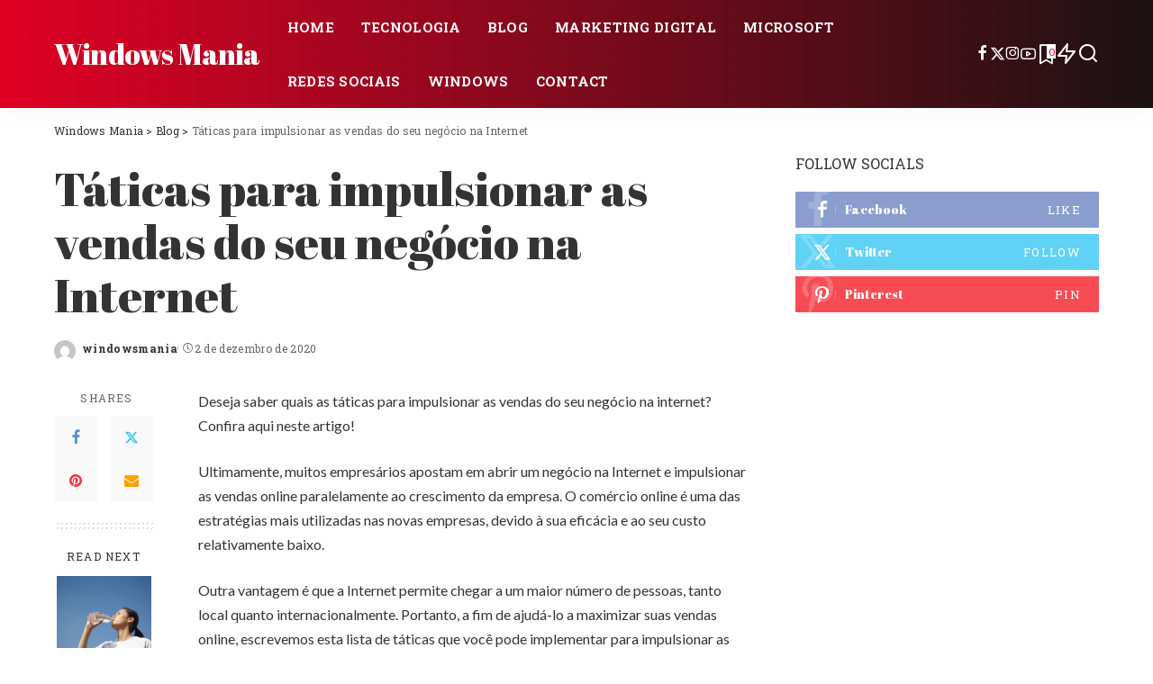

--- FILE ---
content_type: text/html; charset=UTF-8
request_url: https://windowsmania.com.br/taticas-para-impulsionar-as-vendas-do-seu-negocio-na-internet/
body_size: 27290
content:
<!DOCTYPE html>
<html lang="pt-BR" prefix="og: https://ogp.me/ns#">
<head><meta charset="UTF-8"><script>if(navigator.userAgent.match(/MSIE|Internet Explorer/i)||navigator.userAgent.match(/Trident\/7\..*?rv:11/i)){var href=document.location.href;if(!href.match(/[?&]nowprocket/)){if(href.indexOf("?")==-1){if(href.indexOf("#")==-1){document.location.href=href+"?nowprocket=1"}else{document.location.href=href.replace("#","?nowprocket=1#")}}else{if(href.indexOf("#")==-1){document.location.href=href+"&nowprocket=1"}else{document.location.href=href.replace("#","&nowprocket=1#")}}}}</script><script>class RocketLazyLoadScripts{constructor(){this.v="1.2.3",this.triggerEvents=["keydown","mousedown","mousemove","touchmove","touchstart","touchend","wheel"],this.userEventHandler=this._triggerListener.bind(this),this.touchStartHandler=this._onTouchStart.bind(this),this.touchMoveHandler=this._onTouchMove.bind(this),this.touchEndHandler=this._onTouchEnd.bind(this),this.clickHandler=this._onClick.bind(this),this.interceptedClicks=[],window.addEventListener("pageshow",t=>{this.persisted=t.persisted}),window.addEventListener("DOMContentLoaded",()=>{this._preconnect3rdParties()}),this.delayedScripts={normal:[],async:[],defer:[]},this.trash=[],this.allJQueries=[]}_addUserInteractionListener(t){if(document.hidden){t._triggerListener();return}this.triggerEvents.forEach(e=>window.addEventListener(e,t.userEventHandler,{passive:!0})),window.addEventListener("touchstart",t.touchStartHandler,{passive:!0}),window.addEventListener("mousedown",t.touchStartHandler),document.addEventListener("visibilitychange",t.userEventHandler)}_removeUserInteractionListener(){this.triggerEvents.forEach(t=>window.removeEventListener(t,this.userEventHandler,{passive:!0})),document.removeEventListener("visibilitychange",this.userEventHandler)}_onTouchStart(t){"HTML"!==t.target.tagName&&(window.addEventListener("touchend",this.touchEndHandler),window.addEventListener("mouseup",this.touchEndHandler),window.addEventListener("touchmove",this.touchMoveHandler,{passive:!0}),window.addEventListener("mousemove",this.touchMoveHandler),t.target.addEventListener("click",this.clickHandler),this._renameDOMAttribute(t.target,"onclick","rocket-onclick"),this._pendingClickStarted())}_onTouchMove(t){window.removeEventListener("touchend",this.touchEndHandler),window.removeEventListener("mouseup",this.touchEndHandler),window.removeEventListener("touchmove",this.touchMoveHandler,{passive:!0}),window.removeEventListener("mousemove",this.touchMoveHandler),t.target.removeEventListener("click",this.clickHandler),this._renameDOMAttribute(t.target,"rocket-onclick","onclick"),this._pendingClickFinished()}_onTouchEnd(t){window.removeEventListener("touchend",this.touchEndHandler),window.removeEventListener("mouseup",this.touchEndHandler),window.removeEventListener("touchmove",this.touchMoveHandler,{passive:!0}),window.removeEventListener("mousemove",this.touchMoveHandler)}_onClick(t){t.target.removeEventListener("click",this.clickHandler),this._renameDOMAttribute(t.target,"rocket-onclick","onclick"),this.interceptedClicks.push(t),t.preventDefault(),t.stopPropagation(),t.stopImmediatePropagation(),this._pendingClickFinished()}_replayClicks(){window.removeEventListener("touchstart",this.touchStartHandler,{passive:!0}),window.removeEventListener("mousedown",this.touchStartHandler),this.interceptedClicks.forEach(t=>{t.target.dispatchEvent(new MouseEvent("click",{view:t.view,bubbles:!0,cancelable:!0}))})}_waitForPendingClicks(){return new Promise(t=>{this._isClickPending?this._pendingClickFinished=t:t()})}_pendingClickStarted(){this._isClickPending=!0}_pendingClickFinished(){this._isClickPending=!1}_renameDOMAttribute(t,e,r){t.hasAttribute&&t.hasAttribute(e)&&(event.target.setAttribute(r,event.target.getAttribute(e)),event.target.removeAttribute(e))}_triggerListener(){this._removeUserInteractionListener(this),"loading"===document.readyState?document.addEventListener("DOMContentLoaded",this._loadEverythingNow.bind(this)):this._loadEverythingNow()}_preconnect3rdParties(){let t=[];document.querySelectorAll("script[type=rocketlazyloadscript]").forEach(e=>{if(e.hasAttribute("src")){let r=new URL(e.src).origin;r!==location.origin&&t.push({src:r,crossOrigin:e.crossOrigin||"module"===e.getAttribute("data-rocket-type")})}}),t=[...new Map(t.map(t=>[JSON.stringify(t),t])).values()],this._batchInjectResourceHints(t,"preconnect")}async _loadEverythingNow(){this.lastBreath=Date.now(),this._delayEventListeners(this),this._delayJQueryReady(this),this._handleDocumentWrite(),this._registerAllDelayedScripts(),this._preloadAllScripts(),await this._loadScriptsFromList(this.delayedScripts.normal),await this._loadScriptsFromList(this.delayedScripts.defer),await this._loadScriptsFromList(this.delayedScripts.async);try{await this._triggerDOMContentLoaded(),await this._triggerWindowLoad()}catch(t){console.error(t)}window.dispatchEvent(new Event("rocket-allScriptsLoaded")),this._waitForPendingClicks().then(()=>{this._replayClicks()}),this._emptyTrash()}_registerAllDelayedScripts(){document.querySelectorAll("script[type=rocketlazyloadscript]").forEach(t=>{t.hasAttribute("data-rocket-src")?t.hasAttribute("async")&&!1!==t.async?this.delayedScripts.async.push(t):t.hasAttribute("defer")&&!1!==t.defer||"module"===t.getAttribute("data-rocket-type")?this.delayedScripts.defer.push(t):this.delayedScripts.normal.push(t):this.delayedScripts.normal.push(t)})}async _transformScript(t){return new Promise((await this._littleBreath(),navigator.userAgent.indexOf("Firefox/")>0||""===navigator.vendor)?e=>{let r=document.createElement("script");[...t.attributes].forEach(t=>{let e=t.nodeName;"type"!==e&&("data-rocket-type"===e&&(e="type"),"data-rocket-src"===e&&(e="src"),r.setAttribute(e,t.nodeValue))}),t.text&&(r.text=t.text),r.hasAttribute("src")?(r.addEventListener("load",e),r.addEventListener("error",e)):(r.text=t.text,e());try{t.parentNode.replaceChild(r,t)}catch(i){e()}}:async e=>{function r(){t.setAttribute("data-rocket-status","failed"),e()}try{let i=t.getAttribute("data-rocket-type"),n=t.getAttribute("data-rocket-src");t.text,i?(t.type=i,t.removeAttribute("data-rocket-type")):t.removeAttribute("type"),t.addEventListener("load",function r(){t.setAttribute("data-rocket-status","executed"),e()}),t.addEventListener("error",r),n?(t.removeAttribute("data-rocket-src"),t.src=n):t.src="data:text/javascript;base64,"+window.btoa(unescape(encodeURIComponent(t.text)))}catch(s){r()}})}async _loadScriptsFromList(t){let e=t.shift();return e&&e.isConnected?(await this._transformScript(e),this._loadScriptsFromList(t)):Promise.resolve()}_preloadAllScripts(){this._batchInjectResourceHints([...this.delayedScripts.normal,...this.delayedScripts.defer,...this.delayedScripts.async],"preload")}_batchInjectResourceHints(t,e){var r=document.createDocumentFragment();t.forEach(t=>{let i=t.getAttribute&&t.getAttribute("data-rocket-src")||t.src;if(i){let n=document.createElement("link");n.href=i,n.rel=e,"preconnect"!==e&&(n.as="script"),t.getAttribute&&"module"===t.getAttribute("data-rocket-type")&&(n.crossOrigin=!0),t.crossOrigin&&(n.crossOrigin=t.crossOrigin),t.integrity&&(n.integrity=t.integrity),r.appendChild(n),this.trash.push(n)}}),document.head.appendChild(r)}_delayEventListeners(t){let e={};function r(t,r){!function t(r){!e[r]&&(e[r]={originalFunctions:{add:r.addEventListener,remove:r.removeEventListener},eventsToRewrite:[]},r.addEventListener=function(){arguments[0]=i(arguments[0]),e[r].originalFunctions.add.apply(r,arguments)},r.removeEventListener=function(){arguments[0]=i(arguments[0]),e[r].originalFunctions.remove.apply(r,arguments)});function i(t){return e[r].eventsToRewrite.indexOf(t)>=0?"rocket-"+t:t}}(t),e[t].eventsToRewrite.push(r)}function i(t,e){let r=t[e];Object.defineProperty(t,e,{get:()=>r||function(){},set(i){t["rocket"+e]=r=i}})}r(document,"DOMContentLoaded"),r(window,"DOMContentLoaded"),r(window,"load"),r(window,"pageshow"),r(document,"readystatechange"),i(document,"onreadystatechange"),i(window,"onload"),i(window,"onpageshow")}_delayJQueryReady(t){let e;function r(r){if(r&&r.fn&&!t.allJQueries.includes(r)){r.fn.ready=r.fn.init.prototype.ready=function(e){return t.domReadyFired?e.bind(document)(r):document.addEventListener("rocket-DOMContentLoaded",()=>e.bind(document)(r)),r([])};let i=r.fn.on;r.fn.on=r.fn.init.prototype.on=function(){if(this[0]===window){function t(t){return t.split(" ").map(t=>"load"===t||0===t.indexOf("load.")?"rocket-jquery-load":t).join(" ")}"string"==typeof arguments[0]||arguments[0]instanceof String?arguments[0]=t(arguments[0]):"object"==typeof arguments[0]&&Object.keys(arguments[0]).forEach(e=>{let r=arguments[0][e];delete arguments[0][e],arguments[0][t(e)]=r})}return i.apply(this,arguments),this},t.allJQueries.push(r)}e=r}r(window.jQuery),Object.defineProperty(window,"jQuery",{get:()=>e,set(t){r(t)}})}async _triggerDOMContentLoaded(){this.domReadyFired=!0,await this._littleBreath(),document.dispatchEvent(new Event("rocket-DOMContentLoaded")),await this._littleBreath(),window.dispatchEvent(new Event("rocket-DOMContentLoaded")),await this._littleBreath(),document.dispatchEvent(new Event("rocket-readystatechange")),await this._littleBreath(),document.rocketonreadystatechange&&document.rocketonreadystatechange()}async _triggerWindowLoad(){await this._littleBreath(),window.dispatchEvent(new Event("rocket-load")),await this._littleBreath(),window.rocketonload&&window.rocketonload(),await this._littleBreath(),this.allJQueries.forEach(t=>t(window).trigger("rocket-jquery-load")),await this._littleBreath();let t=new Event("rocket-pageshow");t.persisted=this.persisted,window.dispatchEvent(t),await this._littleBreath(),window.rocketonpageshow&&window.rocketonpageshow({persisted:this.persisted})}_handleDocumentWrite(){let t=new Map;document.write=document.writeln=function(e){let r=document.currentScript;r||console.error("WPRocket unable to document.write this: "+e);let i=document.createRange(),n=r.parentElement,s=t.get(r);void 0===s&&(s=r.nextSibling,t.set(r,s));let a=document.createDocumentFragment();i.setStart(a,0),a.appendChild(i.createContextualFragment(e)),n.insertBefore(a,s)}}async _littleBreath(){Date.now()-this.lastBreath>45&&(await this._requestAnimFrame(),this.lastBreath=Date.now())}async _requestAnimFrame(){return document.hidden?new Promise(t=>setTimeout(t)):new Promise(t=>requestAnimationFrame(t))}_emptyTrash(){this.trash.forEach(t=>t.remove())}static run(){let t=new RocketLazyLoadScripts;t._addUserInteractionListener(t)}}RocketLazyLoadScripts.run();</script>
    
    <meta http-equiv="X-UA-Compatible" content="IE=edge">
    <meta name="viewport" content="width=device-width, initial-scale=1">
    <link rel="profile" href="https://gmpg.org/xfn/11">
	
<!-- Otimização dos mecanismos de pesquisa pelo Rank Math PRO - https://rankmath.com/ -->
<title>Táticas para impulsionar as vendas do seu negócio na Internet - Windows Mania</title><link rel="preload" as="style" href="https://fonts.googleapis.com/css?family=Abril%20Fatface%3A400%7CRoboto%20Slab%3A700%2C400%2C%7CLato%3A%2C300%2C400%2C700%2C900%2C100italic%2C300italic%2C400italic%2C700italic%2C900italic%7CRoboto%20Condensed%3A400%7CMontserrat%3A%2C500%2C400%2C600%2C700%7CPoppins%3A400%2C400i%2C700%2C700i%7CQuicksand%3A400%2C500%2C600%2C700&#038;display=swap" /><link rel="stylesheet" href="https://fonts.googleapis.com/css?family=Abril%20Fatface%3A400%7CRoboto%20Slab%3A700%2C400%2C%7CLato%3A%2C300%2C400%2C700%2C900%2C100italic%2C300italic%2C400italic%2C700italic%2C900italic%7CRoboto%20Condensed%3A400%7CMontserrat%3A%2C500%2C400%2C600%2C700%7CPoppins%3A400%2C400i%2C700%2C700i%7CQuicksand%3A400%2C500%2C600%2C700&#038;display=swap" media="print" onload="this.media='all'" /><noscript><link rel="stylesheet" href="https://fonts.googleapis.com/css?family=Abril%20Fatface%3A400%7CRoboto%20Slab%3A700%2C400%2C%7CLato%3A%2C300%2C400%2C700%2C900%2C100italic%2C300italic%2C400italic%2C700italic%2C900italic%7CRoboto%20Condensed%3A400%7CMontserrat%3A%2C500%2C400%2C600%2C700%7CPoppins%3A400%2C400i%2C700%2C700i%7CQuicksand%3A400%2C500%2C600%2C700&#038;display=swap" /></noscript><link rel="stylesheet" href="https://windowsmania.com.br/wp-content/cache/min/1/fc577202b9ecf31008875ee9fb851aab.css" media="all" data-minify="1" />
<meta name="robots" content="follow, index, max-snippet:-1, max-video-preview:-1, max-image-preview:large"/>
<link rel="preconnect" href="https://fonts.gstatic.com" crossorigin><noscript></noscript><link rel="canonical" href="https://windowsmania.com.br/taticas-para-impulsionar-as-vendas-do-seu-negocio-na-internet/" />
<meta property="og:locale" content="pt_BR" />
<meta property="og:type" content="article" />
<meta property="og:title" content="Táticas para impulsionar as vendas do seu negócio na Internet - Windows Mania" />
<meta property="og:description" content="Deseja saber quais as táticas para impulsionar as vendas do seu negócio na internet? Confira aqui neste artigo! Ultimamente, muitos empresários apostam em abrir um negócio na Internet e impulsionar as vendas online paralelamente ao crescimento da empresa. O comércio online é uma das estratégias mais utilizadas nas novas empresas, devido à sua eficácia e [&hellip;]" />
<meta property="og:url" content="https://windowsmania.com.br/taticas-para-impulsionar-as-vendas-do-seu-negocio-na-internet/" />
<meta property="og:site_name" content="Windows Mania" />
<meta property="og:updated_time" content="2020-12-21T12:52:38-03:00" />
<meta property="article:published_time" content="2020-12-02T12:57:27-03:00" />
<meta property="article:modified_time" content="2020-12-21T12:52:38-03:00" />
<meta name="twitter:card" content="summary_large_image" />
<meta name="twitter:title" content="Táticas para impulsionar as vendas do seu negócio na Internet - Windows Mania" />
<meta name="twitter:description" content="Deseja saber quais as táticas para impulsionar as vendas do seu negócio na internet? Confira aqui neste artigo! Ultimamente, muitos empresários apostam em abrir um negócio na Internet e impulsionar as vendas online paralelamente ao crescimento da empresa. O comércio online é uma das estratégias mais utilizadas nas novas empresas, devido à sua eficácia e [&hellip;]" />
<meta name="twitter:label1" content="Escrito por" />
<meta name="twitter:data1" content="windowsmania" />
<meta name="twitter:label2" content="Tempo para leitura" />
<meta name="twitter:data2" content="5 minutos" />
<script type="application/ld+json" class="rank-math-schema-pro">{"@context":"https://schema.org","@graph":[{"@type":["Person","Organization"],"@id":"https://windowsmania.com.br/#person","name":"windowsmania"},{"@type":"WebSite","@id":"https://windowsmania.com.br/#website","url":"https://windowsmania.com.br","name":"Windows Mania","publisher":{"@id":"https://windowsmania.com.br/#person"},"inLanguage":"pt-BR"},{"@type":"BreadcrumbList","@id":"https://windowsmania.com.br/taticas-para-impulsionar-as-vendas-do-seu-negocio-na-internet/#breadcrumb","itemListElement":[{"@type":"ListItem","position":"1","item":{"@id":"https://windowsmania.com.br","name":"In\u00edcio"}},{"@type":"ListItem","position":"2","item":{"@id":"https://windowsmania.com.br/taticas-para-impulsionar-as-vendas-do-seu-negocio-na-internet/","name":"T\u00e1ticas para impulsionar as vendas do seu neg\u00f3cio na Internet"}}]},{"@type":"WebPage","@id":"https://windowsmania.com.br/taticas-para-impulsionar-as-vendas-do-seu-negocio-na-internet/#webpage","url":"https://windowsmania.com.br/taticas-para-impulsionar-as-vendas-do-seu-negocio-na-internet/","name":"T\u00e1ticas para impulsionar as vendas do seu neg\u00f3cio na Internet - Windows Mania","datePublished":"2020-12-02T12:57:27-03:00","dateModified":"2020-12-21T12:52:38-03:00","isPartOf":{"@id":"https://windowsmania.com.br/#website"},"inLanguage":"pt-BR","breadcrumb":{"@id":"https://windowsmania.com.br/taticas-para-impulsionar-as-vendas-do-seu-negocio-na-internet/#breadcrumb"}},{"@type":"Person","@id":"https://windowsmania.com.br/author/windowsmania/","name":"windowsmania","url":"https://windowsmania.com.br/author/windowsmania/","image":{"@type":"ImageObject","@id":"https://secure.gravatar.com/avatar/4716178fcd120754e20134633e0daec3525da3ebaaf770537584a27db72d7e84?s=96&amp;d=mm&amp;r=g","url":"https://secure.gravatar.com/avatar/4716178fcd120754e20134633e0daec3525da3ebaaf770537584a27db72d7e84?s=96&amp;d=mm&amp;r=g","caption":"windowsmania","inLanguage":"pt-BR"},"sameAs":["https://windowsmania.com.br"]},{"@type":"BlogPosting","headline":"T\u00e1ticas para impulsionar as vendas do seu neg\u00f3cio na Internet - Windows Mania","datePublished":"2020-12-02T12:57:27-03:00","dateModified":"2020-12-21T12:52:38-03:00","author":{"@id":"https://windowsmania.com.br/author/windowsmania/","name":"windowsmania"},"publisher":{"@id":"https://windowsmania.com.br/#person"},"description":"Deseja saber quais as t\u00e1ticas para impulsionar as vendas do seu neg\u00f3cio na internet? Confira aqui neste artigo!","name":"T\u00e1ticas para impulsionar as vendas do seu neg\u00f3cio na Internet - Windows Mania","@id":"https://windowsmania.com.br/taticas-para-impulsionar-as-vendas-do-seu-negocio-na-internet/#richSnippet","isPartOf":{"@id":"https://windowsmania.com.br/taticas-para-impulsionar-as-vendas-do-seu-negocio-na-internet/#webpage"},"inLanguage":"pt-BR","mainEntityOfPage":{"@id":"https://windowsmania.com.br/taticas-para-impulsionar-as-vendas-do-seu-negocio-na-internet/#webpage"}}]}</script>
<!-- /Plugin de SEO Rank Math para WordPress -->

<link href='https://fonts.gstatic.com' crossorigin rel='preconnect' />
<link rel="alternate" type="application/rss+xml" title="Feed para Windows Mania &raquo;" href="https://windowsmania.com.br/feed/" />
<link rel="alternate" title="oEmbed (JSON)" type="application/json+oembed" href="https://windowsmania.com.br/wp-json/oembed/1.0/embed?url=https%3A%2F%2Fwindowsmania.com.br%2Ftaticas-para-impulsionar-as-vendas-do-seu-negocio-na-internet%2F" />
<link rel="alternate" title="oEmbed (XML)" type="text/xml+oembed" href="https://windowsmania.com.br/wp-json/oembed/1.0/embed?url=https%3A%2F%2Fwindowsmania.com.br%2Ftaticas-para-impulsionar-as-vendas-do-seu-negocio-na-internet%2F&#038;format=xml" />
<script type="application/ld+json">{"@context":"https://schema.org","@type":"Organization","legalName":"Windows Mania","url":"https://windowsmania.com.br/"}</script>
<style id='wp-img-auto-sizes-contain-inline-css'>
img:is([sizes=auto i],[sizes^="auto," i]){contain-intrinsic-size:3000px 1500px}
/*# sourceURL=wp-img-auto-sizes-contain-inline-css */
</style>
<style id='wp-emoji-styles-inline-css'>

	img.wp-smiley, img.emoji {
		display: inline !important;
		border: none !important;
		box-shadow: none !important;
		height: 1em !important;
		width: 1em !important;
		margin: 0 0.07em !important;
		vertical-align: -0.1em !important;
		background: none !important;
		padding: 0 !important;
	}
/*# sourceURL=wp-emoji-styles-inline-css */
</style>
<style id='wp-block-library-inline-css'>
:root{--wp-block-synced-color:#7a00df;--wp-block-synced-color--rgb:122,0,223;--wp-bound-block-color:var(--wp-block-synced-color);--wp-editor-canvas-background:#ddd;--wp-admin-theme-color:#007cba;--wp-admin-theme-color--rgb:0,124,186;--wp-admin-theme-color-darker-10:#006ba1;--wp-admin-theme-color-darker-10--rgb:0,107,160.5;--wp-admin-theme-color-darker-20:#005a87;--wp-admin-theme-color-darker-20--rgb:0,90,135;--wp-admin-border-width-focus:2px}@media (min-resolution:192dpi){:root{--wp-admin-border-width-focus:1.5px}}.wp-element-button{cursor:pointer}:root .has-very-light-gray-background-color{background-color:#eee}:root .has-very-dark-gray-background-color{background-color:#313131}:root .has-very-light-gray-color{color:#eee}:root .has-very-dark-gray-color{color:#313131}:root .has-vivid-green-cyan-to-vivid-cyan-blue-gradient-background{background:linear-gradient(135deg,#00d084,#0693e3)}:root .has-purple-crush-gradient-background{background:linear-gradient(135deg,#34e2e4,#4721fb 50%,#ab1dfe)}:root .has-hazy-dawn-gradient-background{background:linear-gradient(135deg,#faaca8,#dad0ec)}:root .has-subdued-olive-gradient-background{background:linear-gradient(135deg,#fafae1,#67a671)}:root .has-atomic-cream-gradient-background{background:linear-gradient(135deg,#fdd79a,#004a59)}:root .has-nightshade-gradient-background{background:linear-gradient(135deg,#330968,#31cdcf)}:root .has-midnight-gradient-background{background:linear-gradient(135deg,#020381,#2874fc)}:root{--wp--preset--font-size--normal:16px;--wp--preset--font-size--huge:42px}.has-regular-font-size{font-size:1em}.has-larger-font-size{font-size:2.625em}.has-normal-font-size{font-size:var(--wp--preset--font-size--normal)}.has-huge-font-size{font-size:var(--wp--preset--font-size--huge)}.has-text-align-center{text-align:center}.has-text-align-left{text-align:left}.has-text-align-right{text-align:right}.has-fit-text{white-space:nowrap!important}#end-resizable-editor-section{display:none}.aligncenter{clear:both}.items-justified-left{justify-content:flex-start}.items-justified-center{justify-content:center}.items-justified-right{justify-content:flex-end}.items-justified-space-between{justify-content:space-between}.screen-reader-text{border:0;clip-path:inset(50%);height:1px;margin:-1px;overflow:hidden;padding:0;position:absolute;width:1px;word-wrap:normal!important}.screen-reader-text:focus{background-color:#ddd;clip-path:none;color:#444;display:block;font-size:1em;height:auto;left:5px;line-height:normal;padding:15px 23px 14px;text-decoration:none;top:5px;width:auto;z-index:100000}html :where(.has-border-color){border-style:solid}html :where([style*=border-top-color]){border-top-style:solid}html :where([style*=border-right-color]){border-right-style:solid}html :where([style*=border-bottom-color]){border-bottom-style:solid}html :where([style*=border-left-color]){border-left-style:solid}html :where([style*=border-width]){border-style:solid}html :where([style*=border-top-width]){border-top-style:solid}html :where([style*=border-right-width]){border-right-style:solid}html :where([style*=border-bottom-width]){border-bottom-style:solid}html :where([style*=border-left-width]){border-left-style:solid}html :where(img[class*=wp-image-]){height:auto;max-width:100%}:where(figure){margin:0 0 1em}html :where(.is-position-sticky){--wp-admin--admin-bar--position-offset:var(--wp-admin--admin-bar--height,0px)}@media screen and (max-width:600px){html :where(.is-position-sticky){--wp-admin--admin-bar--position-offset:0px}}

/*# sourceURL=wp-block-library-inline-css */
</style><style id='global-styles-inline-css'>
:root{--wp--preset--aspect-ratio--square: 1;--wp--preset--aspect-ratio--4-3: 4/3;--wp--preset--aspect-ratio--3-4: 3/4;--wp--preset--aspect-ratio--3-2: 3/2;--wp--preset--aspect-ratio--2-3: 2/3;--wp--preset--aspect-ratio--16-9: 16/9;--wp--preset--aspect-ratio--9-16: 9/16;--wp--preset--color--black: #000000;--wp--preset--color--cyan-bluish-gray: #abb8c3;--wp--preset--color--white: #ffffff;--wp--preset--color--pale-pink: #f78da7;--wp--preset--color--vivid-red: #cf2e2e;--wp--preset--color--luminous-vivid-orange: #ff6900;--wp--preset--color--luminous-vivid-amber: #fcb900;--wp--preset--color--light-green-cyan: #7bdcb5;--wp--preset--color--vivid-green-cyan: #00d084;--wp--preset--color--pale-cyan-blue: #8ed1fc;--wp--preset--color--vivid-cyan-blue: #0693e3;--wp--preset--color--vivid-purple: #9b51e0;--wp--preset--gradient--vivid-cyan-blue-to-vivid-purple: linear-gradient(135deg,rgb(6,147,227) 0%,rgb(155,81,224) 100%);--wp--preset--gradient--light-green-cyan-to-vivid-green-cyan: linear-gradient(135deg,rgb(122,220,180) 0%,rgb(0,208,130) 100%);--wp--preset--gradient--luminous-vivid-amber-to-luminous-vivid-orange: linear-gradient(135deg,rgb(252,185,0) 0%,rgb(255,105,0) 100%);--wp--preset--gradient--luminous-vivid-orange-to-vivid-red: linear-gradient(135deg,rgb(255,105,0) 0%,rgb(207,46,46) 100%);--wp--preset--gradient--very-light-gray-to-cyan-bluish-gray: linear-gradient(135deg,rgb(238,238,238) 0%,rgb(169,184,195) 100%);--wp--preset--gradient--cool-to-warm-spectrum: linear-gradient(135deg,rgb(74,234,220) 0%,rgb(151,120,209) 20%,rgb(207,42,186) 40%,rgb(238,44,130) 60%,rgb(251,105,98) 80%,rgb(254,248,76) 100%);--wp--preset--gradient--blush-light-purple: linear-gradient(135deg,rgb(255,206,236) 0%,rgb(152,150,240) 100%);--wp--preset--gradient--blush-bordeaux: linear-gradient(135deg,rgb(254,205,165) 0%,rgb(254,45,45) 50%,rgb(107,0,62) 100%);--wp--preset--gradient--luminous-dusk: linear-gradient(135deg,rgb(255,203,112) 0%,rgb(199,81,192) 50%,rgb(65,88,208) 100%);--wp--preset--gradient--pale-ocean: linear-gradient(135deg,rgb(255,245,203) 0%,rgb(182,227,212) 50%,rgb(51,167,181) 100%);--wp--preset--gradient--electric-grass: linear-gradient(135deg,rgb(202,248,128) 0%,rgb(113,206,126) 100%);--wp--preset--gradient--midnight: linear-gradient(135deg,rgb(2,3,129) 0%,rgb(40,116,252) 100%);--wp--preset--font-size--small: 13px;--wp--preset--font-size--medium: 20px;--wp--preset--font-size--large: 36px;--wp--preset--font-size--x-large: 42px;--wp--preset--spacing--20: 0.44rem;--wp--preset--spacing--30: 0.67rem;--wp--preset--spacing--40: 1rem;--wp--preset--spacing--50: 1.5rem;--wp--preset--spacing--60: 2.25rem;--wp--preset--spacing--70: 3.38rem;--wp--preset--spacing--80: 5.06rem;--wp--preset--shadow--natural: 6px 6px 9px rgba(0, 0, 0, 0.2);--wp--preset--shadow--deep: 12px 12px 50px rgba(0, 0, 0, 0.4);--wp--preset--shadow--sharp: 6px 6px 0px rgba(0, 0, 0, 0.2);--wp--preset--shadow--outlined: 6px 6px 0px -3px rgb(255, 255, 255), 6px 6px rgb(0, 0, 0);--wp--preset--shadow--crisp: 6px 6px 0px rgb(0, 0, 0);}:where(.is-layout-flex){gap: 0.5em;}:where(.is-layout-grid){gap: 0.5em;}body .is-layout-flex{display: flex;}.is-layout-flex{flex-wrap: wrap;align-items: center;}.is-layout-flex > :is(*, div){margin: 0;}body .is-layout-grid{display: grid;}.is-layout-grid > :is(*, div){margin: 0;}:where(.wp-block-columns.is-layout-flex){gap: 2em;}:where(.wp-block-columns.is-layout-grid){gap: 2em;}:where(.wp-block-post-template.is-layout-flex){gap: 1.25em;}:where(.wp-block-post-template.is-layout-grid){gap: 1.25em;}.has-black-color{color: var(--wp--preset--color--black) !important;}.has-cyan-bluish-gray-color{color: var(--wp--preset--color--cyan-bluish-gray) !important;}.has-white-color{color: var(--wp--preset--color--white) !important;}.has-pale-pink-color{color: var(--wp--preset--color--pale-pink) !important;}.has-vivid-red-color{color: var(--wp--preset--color--vivid-red) !important;}.has-luminous-vivid-orange-color{color: var(--wp--preset--color--luminous-vivid-orange) !important;}.has-luminous-vivid-amber-color{color: var(--wp--preset--color--luminous-vivid-amber) !important;}.has-light-green-cyan-color{color: var(--wp--preset--color--light-green-cyan) !important;}.has-vivid-green-cyan-color{color: var(--wp--preset--color--vivid-green-cyan) !important;}.has-pale-cyan-blue-color{color: var(--wp--preset--color--pale-cyan-blue) !important;}.has-vivid-cyan-blue-color{color: var(--wp--preset--color--vivid-cyan-blue) !important;}.has-vivid-purple-color{color: var(--wp--preset--color--vivid-purple) !important;}.has-black-background-color{background-color: var(--wp--preset--color--black) !important;}.has-cyan-bluish-gray-background-color{background-color: var(--wp--preset--color--cyan-bluish-gray) !important;}.has-white-background-color{background-color: var(--wp--preset--color--white) !important;}.has-pale-pink-background-color{background-color: var(--wp--preset--color--pale-pink) !important;}.has-vivid-red-background-color{background-color: var(--wp--preset--color--vivid-red) !important;}.has-luminous-vivid-orange-background-color{background-color: var(--wp--preset--color--luminous-vivid-orange) !important;}.has-luminous-vivid-amber-background-color{background-color: var(--wp--preset--color--luminous-vivid-amber) !important;}.has-light-green-cyan-background-color{background-color: var(--wp--preset--color--light-green-cyan) !important;}.has-vivid-green-cyan-background-color{background-color: var(--wp--preset--color--vivid-green-cyan) !important;}.has-pale-cyan-blue-background-color{background-color: var(--wp--preset--color--pale-cyan-blue) !important;}.has-vivid-cyan-blue-background-color{background-color: var(--wp--preset--color--vivid-cyan-blue) !important;}.has-vivid-purple-background-color{background-color: var(--wp--preset--color--vivid-purple) !important;}.has-black-border-color{border-color: var(--wp--preset--color--black) !important;}.has-cyan-bluish-gray-border-color{border-color: var(--wp--preset--color--cyan-bluish-gray) !important;}.has-white-border-color{border-color: var(--wp--preset--color--white) !important;}.has-pale-pink-border-color{border-color: var(--wp--preset--color--pale-pink) !important;}.has-vivid-red-border-color{border-color: var(--wp--preset--color--vivid-red) !important;}.has-luminous-vivid-orange-border-color{border-color: var(--wp--preset--color--luminous-vivid-orange) !important;}.has-luminous-vivid-amber-border-color{border-color: var(--wp--preset--color--luminous-vivid-amber) !important;}.has-light-green-cyan-border-color{border-color: var(--wp--preset--color--light-green-cyan) !important;}.has-vivid-green-cyan-border-color{border-color: var(--wp--preset--color--vivid-green-cyan) !important;}.has-pale-cyan-blue-border-color{border-color: var(--wp--preset--color--pale-cyan-blue) !important;}.has-vivid-cyan-blue-border-color{border-color: var(--wp--preset--color--vivid-cyan-blue) !important;}.has-vivid-purple-border-color{border-color: var(--wp--preset--color--vivid-purple) !important;}.has-vivid-cyan-blue-to-vivid-purple-gradient-background{background: var(--wp--preset--gradient--vivid-cyan-blue-to-vivid-purple) !important;}.has-light-green-cyan-to-vivid-green-cyan-gradient-background{background: var(--wp--preset--gradient--light-green-cyan-to-vivid-green-cyan) !important;}.has-luminous-vivid-amber-to-luminous-vivid-orange-gradient-background{background: var(--wp--preset--gradient--luminous-vivid-amber-to-luminous-vivid-orange) !important;}.has-luminous-vivid-orange-to-vivid-red-gradient-background{background: var(--wp--preset--gradient--luminous-vivid-orange-to-vivid-red) !important;}.has-very-light-gray-to-cyan-bluish-gray-gradient-background{background: var(--wp--preset--gradient--very-light-gray-to-cyan-bluish-gray) !important;}.has-cool-to-warm-spectrum-gradient-background{background: var(--wp--preset--gradient--cool-to-warm-spectrum) !important;}.has-blush-light-purple-gradient-background{background: var(--wp--preset--gradient--blush-light-purple) !important;}.has-blush-bordeaux-gradient-background{background: var(--wp--preset--gradient--blush-bordeaux) !important;}.has-luminous-dusk-gradient-background{background: var(--wp--preset--gradient--luminous-dusk) !important;}.has-pale-ocean-gradient-background{background: var(--wp--preset--gradient--pale-ocean) !important;}.has-electric-grass-gradient-background{background: var(--wp--preset--gradient--electric-grass) !important;}.has-midnight-gradient-background{background: var(--wp--preset--gradient--midnight) !important;}.has-small-font-size{font-size: var(--wp--preset--font-size--small) !important;}.has-medium-font-size{font-size: var(--wp--preset--font-size--medium) !important;}.has-large-font-size{font-size: var(--wp--preset--font-size--large) !important;}.has-x-large-font-size{font-size: var(--wp--preset--font-size--x-large) !important;}
/*# sourceURL=global-styles-inline-css */
</style>

<style id='classic-theme-styles-inline-css'>
/*! This file is auto-generated */
.wp-block-button__link{color:#fff;background-color:#32373c;border-radius:9999px;box-shadow:none;text-decoration:none;padding:calc(.667em + 2px) calc(1.333em + 2px);font-size:1.125em}.wp-block-file__button{background:#32373c;color:#fff;text-decoration:none}
/*# sourceURL=/wp-includes/css/classic-themes.min.css */
</style>



<style id='pixwell-main-inline-css'>
html {font-family:Lato;font-weight:400;}h1, .h1 {font-family:Abril Fatface;font-weight:400;}h2, .h2 {font-family:Abril Fatface;font-weight:400;}h3, .h3 {font-family:Abril Fatface;font-weight:400;}h4, .h4 {font-family:Abril Fatface;font-weight:400;}h5, .h5 {font-family:Abril Fatface;font-weight:400;}h6, .h6 {font-family:Abril Fatface;font-weight:400;}.single-tagline h6 {}.p-wrap .entry-summary, .twitter-content.entry-summary, .author-description, .rssSummary, .rb-sdesc {font-family:Lato;font-weight:400;}.p-cat-info {font-family:Roboto Slab;font-weight:700;text-transform:uppercase;font-size:10px;}.p-meta-info, .wp-block-latest-posts__post-date {font-family:Roboto Slab;font-weight:400;font-size:12px;}.meta-info-author.meta-info-el {font-family:Roboto Slab;font-weight:700;font-size:12px;}.breadcrumb {font-family:Roboto Slab;font-weight:400;}.footer-menu-inner {font-family:Roboto Condensed;font-weight:400;}.topbar-wrap {}.topbar-menu-wrap {}.main-menu > li > a, .off-canvas-menu > li > a {font-family:Roboto Slab;font-weight:700;text-transform:uppercase;font-size:15px;}.main-menu .sub-menu:not(.sub-mega), .off-canvas-menu .sub-menu {font-family:Lato;}.is-logo-text .logo-title {font-family:Abril Fatface;font-weight:400;}.block-title, .block-header .block-title {font-family:Roboto Slab;font-weight:700;}.ajax-quick-filter, .block-view-more {font-family:Roboto Slab;}.widget-title, .widget .widget-title {font-family:Roboto Slab;font-weight:400;font-size:16px;}body .widget.widget_nav_menu .menu-item {font-family:Roboto Slab;}body.boxed {background-color : #fafafa;background-repeat : no-repeat;background-size : cover;background-attachment : fixed;background-position : center center;}.header-6 .banner-wrap {}.footer-wrap:before {background-color : #000000;background-size : cover;background-image : url(https://tf01.themeruby.com/sport/wp-content/uploads/sites/6/2019/09/bg7-2.jpg);background-position : center center;; content: ""; position: absolute; left: 0; top: 0; width: 100%; height: 100%;}.header-9 .banner-wrap { }.topline-wrap {height: 2px}.navbar-wrap:not(.transparent-navbar-wrap), #mobile-sticky-nav, #amp-navbar {background-color: #e00025;background-image: linear-gradient(90deg, #e00025, #1c1213);}[data-theme="dark"] .navbar-wrap:not(.transparent-navbar-wrap) {background-color: unset; background-image: unset;}.navbar-border-holder { border: none }.navbar-wrap:not(.transparent-navbar-wrap), #mobile-sticky-nav, #amp-navbar {color: #ffffff;}.fw-mega-cat.is-dark-text, .transparent-navbar-wrap .fw-mega-cat.is-dark-text .entry-title { color: #333; }.header-wrap .navbar-wrap:not(.transparent-navbar-wrap) .cart-counter, .header-wrap:not(.header-float) .navbar-wrap .rb-counter,.header-float .section-sticky .rb-counter {background-color: #ffffff;}.header-5 .btn-toggle-wrap, .header-5 .section-sticky .logo-wrap,.header-5 .main-menu > li > a, .header-5 .navbar-right {color: #ffffff;}.navbar-wrap .navbar-social a:hover {color: #ffffff;opacity: .7; }.header-wrap .navbar-wrap:not(.transparent-navbar-wrap) .rb-counter,.header-wrap:not(.header-float) .navbar-wrap .rb-counter { color: #e00025; }.main-menu {--subnav-bg-from: #e00025;--subnav-bg-to: #e00025;--subnav-bg-to: #1c1213;}.main-menu .sub-menu:not(.mega-category) { color: #ffffff;}.main-menu > li.menu-item-has-children > .sub-menu:before {display: none;}[data-theme="dark"] .main-menu  {}[data-theme="dark"] .main-menu > li.menu-item-has-children > .sub-menu:before {}.mobile-nav-inner {background-color: #e00025;background-image: linear-gradient(90deg, #e00025, #1c1213);color: #ffffff;}@media only screen and (max-width: 991px) {.navbar-border-holder { border: none }}@media only screen and (max-width: 991px) {.navbar-border-holder { border-color: #ffffff }}.off-canvas-header { background-image: url("https://tf01.themeruby.com/sport/wp-content/uploads/sites/6/2020/03/lf-bg.jpg")}.off-canvas-wrap, .amp-canvas-wrap { background-color: #cc0223 !important; }a.off-canvas-logo img { max-height: 60px; }.navbar-border-holder {border-width: 2px; }:root {--g-color: #e00025}.review-info, .p-review-info{ background-color: #ff763b}.review-el .review-stars, .average-stars i{ color: #ff763b}.tipsy, .additional-meta, .sponsor-label, .sponsor-link, .entry-footer .tag-label,.box-nav .nav-label, .left-article-label, .share-label, .rss-date,.wp-block-latest-posts__post-date, .wp-block-latest-comments__comment-date,.image-caption, .wp-caption-text, .gallery-caption, .entry-content .wp-block-audio figcaption,.entry-content .wp-block-video figcaption, .entry-content .wp-block-image figcaption,.entry-content .wp-block-gallery .blocks-gallery-image figcaption,.entry-content .wp-block-gallery .blocks-gallery-item figcaption,.subscribe-content .desc, .follower-el .right-el, .author-job, .comment-metadata{ font-family: Roboto Slab; }.tipsy, .additional-meta, .sponsor-label, .entry-footer .tag-label,.box-nav .nav-label, .left-article-label, .share-label, .rss-date,.wp-block-latest-posts__post-date, .wp-block-latest-comments__comment-date,.image-caption, .wp-caption-text, .gallery-caption, .entry-content .wp-block-audio figcaption,.entry-content .wp-block-video figcaption, .entry-content .wp-block-image figcaption,.entry-content .wp-block-gallery .blocks-gallery-image figcaption,.entry-content .wp-block-gallery .blocks-gallery-item figcaption,.subscribe-content .desc, .follower-el .right-el, .author-job, .comment-metadata{ font-weight: 400; }.tipsy, .additional-meta, .sponsor-label, .sponsor-link, .entry-footer .tag-label,.box-nav .nav-label, .left-article-label, .share-label, .rss-date,.wp-block-latest-posts__post-date, .wp-block-latest-comments__comment-date,.subscribe-content .desc, .author-job{ font-size: 12px; }.image-caption, .wp-caption-text, .gallery-caption, .entry-content .wp-block-audio figcaption,.entry-content .wp-block-video figcaption, .entry-content .wp-block-image figcaption,.entry-content .wp-block-gallery .blocks-gallery-image figcaption,.entry-content .wp-block-gallery .blocks-gallery-item figcaption,.comment-metadata, .follower-el .right-el{ font-size: 13px; }.sponsor-link{ font-family: Roboto Slab; }.sponsor-link{ font-weight: 700; }.entry-footer a, .tagcloud a, .entry-footer .source, .entry-footer .via-el{ font-family: Roboto Slab; }.entry-footer a, .tagcloud a, .entry-footer .source, .entry-footer .via-el{ font-weight: 700; }.entry-footer a, .tagcloud a, .entry-footer .source, .entry-footer .via-el{ font-size: 10px !important; }.entry-footer a, .tagcloud a, .entry-footer .source, .entry-footer .via-el{ text-transform: uppercase; }.p-link, .rb-cookie .cookie-accept, a.comment-reply-link, .comment-list .comment-reply-title small a,.banner-btn a, .headerstrip-btn a, input[type="submit"], button, .pagination-wrap, .cta-btn, .rb-btn{ font-family: Roboto Slab; }.p-link, .rb-cookie .cookie-accept, a.comment-reply-link, .comment-list .comment-reply-title small a,.banner-btn a, .headerstrip-btn a, input[type="submit"], button, .pagination-wrap, .cta-btn, .rb-btn{ font-weight: 700; }select, textarea, input[type="text"], input[type="tel"], input[type="email"], input[type="url"],input[type="search"], input[type="number"]{ font-family: Montserrat; }.widget_recent_comments .recentcomments > a:last-child,.wp-block-latest-comments__comment-link, .wp-block-latest-posts__list a,.widget_recent_entries li, .wp-block-quote *:not(cite), blockquote *:not(cite), .widget_rss li,.wp-block-latest-posts li, .wp-block-latest-comments__comment-link{ font-family: Abril Fatface; }.widget_recent_comments .recentcomments > a:last-child,.wp-block-latest-comments__comment-link, .wp-block-latest-posts__list a,.widget_recent_entries li, .wp-block-quote *:not(cite), blockquote *:not(cite), .widget_rss li,.wp-block-latest-posts li, .wp-block-latest-comments__comment-link{ font-weight: 400; } .widget_pages .page_item, .widget_meta li,.widget_categories .cat-item, .widget_archive li, .widget.widget_nav_menu .menu-item,.wp-block-archives-list li, .wp-block-categories-list li{ font-family: Lato; }@media only screen and (max-width: 767px) {.entry-content { font-size: .90rem; }.p-wrap .entry-summary, .twitter-content.entry-summary, .element-desc, .subscribe-description, .rb-sdecs,.copyright-inner > *, .summary-content, .pros-cons-wrap ul li,.gallery-popup-content .image-popup-description > *{ font-size: .76rem; }}h1, .h1, h1.single-title {font-size: 52px; }@media only screen and (max-width: 1024px) {h1, .h1, h1.single-title {font-size: 34px; }}@media only screen and (max-width: 991px) {h1, .h1, h1.single-title {font-size: 34px; }}@media only screen and (max-width: 767px) {h1, .h1, h1.single-title {font-size: 28px; }}
/*# sourceURL=pixwell-main-inline-css */
</style>



<script type="rocketlazyloadscript" data-rocket-src="https://windowsmania.com.br/wp-includes/js/jquery/jquery.min.js?ver=3.7.1" id="jquery-core-js" defer></script>
<script type="rocketlazyloadscript" data-rocket-src="https://windowsmania.com.br/wp-includes/js/jquery/jquery-migrate.min.js?ver=3.4.1" id="jquery-migrate-js" defer></script>
<link rel="preload" href="https://windowsmania.com.br/wp-content/themes/pixwell/assets/fonts/ruby-icon.woff2?v=10.7" as="font" type="font/woff2" crossorigin="anonymous"><link rel="https://api.w.org/" href="https://windowsmania.com.br/wp-json/" /><link rel="alternate" title="JSON" type="application/json" href="https://windowsmania.com.br/wp-json/wp/v2/posts/1701" /><link rel="EditURI" type="application/rsd+xml" title="RSD" href="https://windowsmania.com.br/xmlrpc.php?rsd" />
<meta name="generator" content="WordPress 6.9" />
<link rel='shortlink' href='https://windowsmania.com.br/?p=1701' />
<script type="application/ld+json">{"@context":"https://schema.org","@type":"WebSite","@id":"https://windowsmania.com.br/#website","url":"https://windowsmania.com.br/","name":"Windows Mania","potentialAction":{"@type":"SearchAction","target":"https://windowsmania.com.br/?s={search_term_string}","query-input":"required name=search_term_string"}}</script>
<script type="application/ld+json">{"@context":"http://schema.org","@type":"BreadcrumbList","itemListElement":[{"@type":"ListItem","position":3,"item":{"@id":"https://windowsmania.com.br/taticas-para-impulsionar-as-vendas-do-seu-negocio-na-internet/","name":"Táticas para impulsionar as vendas do seu negócio na Internet"}},{"@type":"ListItem","position":2,"item":{"@id":"https://windowsmania.com.br/blog/","name":"Blog"}},{"@type":"ListItem","position":1,"item":{"@id":"https://windowsmania.com.br","name":"Windows Mania"}}]}</script>
		<style id="wp-custom-css">
			.is-light-text table,
.is-light-text th, 
.is-light-text td {
	border-color: rgba(255,255,255,.05);
	font-size: 13px;
}

.is-light-text .address-info {
	padding: 0;
}		</style>
		<noscript><style id="rocket-lazyload-nojs-css">.rll-youtube-player, [data-lazy-src]{display:none !important;}</style></noscript></head>
<body data-rsssl=1 class="wp-singular post-template-default single single-post postid-1701 single-format-standard wp-embed-responsive wp-theme-pixwell is-single-1 sticky-nav smart-sticky off-canvas-light is-tooltips is-backtop block-header-1 w-header-1 cat-icon-radius is-parallax-feat is-fmask mobile-logo-left mh-p-link mh-p-excerpt" data-theme="default">
<div id="site" class="site">
			<aside id="off-canvas-section" class="off-canvas-wrap dark-style is-hidden">
			<div class="close-panel-wrap tooltips-n">
				<a href="#" id="off-canvas-close-btn" aria-label="Close Panel"><i class="btn-close"></i></a>
			</div>
			<div class="off-canvas-holder">
									<div class="off-canvas-header is-light-text">
						<div class="header-inner">
														<aside class="inner-bottom">
																	<div class="off-canvas-social">
										<a class="social-link-facebook" title="Facebook" aria-label="Facebook" href="#" target="_blank" rel="noopener nofollow"><i class="rbi rbi-facebook" aria-hidden="true"></i></a><a class="social-link-twitter" title="Twitter" aria-label="Twitter" href="#" target="_blank" rel="noopener nofollow"><i class="rbi rbi-x-twitter" aria-hidden="true"></i></a><a class="social-link-instagram" title="Instagram" aria-label="Instagram" href="#" target="_blank" rel="noopener nofollow"><i class="rbi rbi-instagram" aria-hidden="true"></i></a><a class="social-link-youtube" title="YouTube" aria-label="YouTube" href="#" target="_blank" rel="noopener nofollow"><i class="rbi rbi-youtube-o" aria-hidden="true"></i></a>									</div>
																	<div class="inner-bottom-right">
										<aside class="bookmark-section">
	<a class="bookmark-link" href="#" title="Bookmarks" aria-label="Bookmarks">
		<span class="bookmark-icon"><i class="rbi rbi-bookmark-o"></i><span class="bookmark-counter rb-counter">0</span></span>
	</a>
</aside>									</div>
															</aside>
						</div>
					</div>
								<div class="off-canvas-inner is-light-text">
					<div id="off-canvas-nav" class="off-canvas-nav">
						<ul id="off-canvas-menu" class="off-canvas-menu rb-menu is-clicked"><li id="menu-item-1923" class="menu-item menu-item-type-post_type menu-item-object-page menu-item-home menu-item-1923"><a href="https://windowsmania.com.br/"><span>HOME</span></a></li>
<li id="menu-item-1951" class="menu-item menu-item-type-taxonomy menu-item-object-category menu-item-1951"><a href="https://windowsmania.com.br/dicas/tecnologia/"><span>Tecnologia</span></a></li>
<li id="menu-item-1922" class="menu-item menu-item-type-post_type menu-item-object-page current_page_parent menu-item-1922"><a href="https://windowsmania.com.br/blog/"><span>BLOG</span></a></li>
<li id="menu-item-1952" class="menu-item menu-item-type-taxonomy menu-item-object-category menu-item-1952"><a href="https://windowsmania.com.br/dicas/marketing-digital/"><span>Marketing Digital</span></a></li>
<li id="menu-item-1953" class="menu-item menu-item-type-taxonomy menu-item-object-category menu-item-1953"><a href="https://windowsmania.com.br/dicas/microsoft/"><span>Microsoft</span></a></li>
<li id="menu-item-1954" class="menu-item menu-item-type-taxonomy menu-item-object-category menu-item-1954"><a href="https://windowsmania.com.br/dicas/redes-sociais/"><span>Redes Sociais</span></a></li>
<li id="menu-item-1955" class="menu-item menu-item-type-taxonomy menu-item-object-category menu-item-1955"><a href="https://windowsmania.com.br/dicas/windows/"><span>Windows</span></a></li>
<li id="menu-item-1921" class="menu-item menu-item-type-post_type menu-item-object-page menu-item-1921"><a href="https://windowsmania.com.br/contact-2/"><span>CONTACT</span></a></li>
</ul>					</div>
									</div>
			</div>
		</aside>
		    <div class="site-outer">
        <div class="site-mask"></div>
			<div class="topsite-wrap fw-widget-section">
		<div id="archives-3" class="widget topsite-sidebar widget_archive"><h2 class="widget-title h4">Arquivos</h2>
			<ul>
					<li><a href='https://windowsmania.com.br/2026/01/'>janeiro 2026</a></li>
	<li><a href='https://windowsmania.com.br/2025/11/'>novembro 2025</a></li>
	<li><a href='https://windowsmania.com.br/2025/08/'>agosto 2025</a></li>
	<li><a href='https://windowsmania.com.br/2025/07/'>julho 2025</a></li>
	<li><a href='https://windowsmania.com.br/2025/06/'>junho 2025</a></li>
	<li><a href='https://windowsmania.com.br/2025/05/'>maio 2025</a></li>
	<li><a href='https://windowsmania.com.br/2025/04/'>abril 2025</a></li>
	<li><a href='https://windowsmania.com.br/2025/03/'>março 2025</a></li>
	<li><a href='https://windowsmania.com.br/2025/01/'>janeiro 2025</a></li>
	<li><a href='https://windowsmania.com.br/2024/11/'>novembro 2024</a></li>
	<li><a href='https://windowsmania.com.br/2024/08/'>agosto 2024</a></li>
	<li><a href='https://windowsmania.com.br/2024/07/'>julho 2024</a></li>
	<li><a href='https://windowsmania.com.br/2024/06/'>junho 2024</a></li>
	<li><a href='https://windowsmania.com.br/2024/05/'>maio 2024</a></li>
	<li><a href='https://windowsmania.com.br/2024/04/'>abril 2024</a></li>
	<li><a href='https://windowsmania.com.br/2024/03/'>março 2024</a></li>
	<li><a href='https://windowsmania.com.br/2024/02/'>fevereiro 2024</a></li>
	<li><a href='https://windowsmania.com.br/2024/01/'>janeiro 2024</a></li>
	<li><a href='https://windowsmania.com.br/2023/12/'>dezembro 2023</a></li>
	<li><a href='https://windowsmania.com.br/2023/11/'>novembro 2023</a></li>
	<li><a href='https://windowsmania.com.br/2023/10/'>outubro 2023</a></li>
	<li><a href='https://windowsmania.com.br/2023/09/'>setembro 2023</a></li>
	<li><a href='https://windowsmania.com.br/2023/08/'>agosto 2023</a></li>
	<li><a href='https://windowsmania.com.br/2023/07/'>julho 2023</a></li>
	<li><a href='https://windowsmania.com.br/2023/06/'>junho 2023</a></li>
	<li><a href='https://windowsmania.com.br/2023/05/'>maio 2023</a></li>
	<li><a href='https://windowsmania.com.br/2023/03/'>março 2023</a></li>
	<li><a href='https://windowsmania.com.br/2023/01/'>janeiro 2023</a></li>
	<li><a href='https://windowsmania.com.br/2022/12/'>dezembro 2022</a></li>
	<li><a href='https://windowsmania.com.br/2022/10/'>outubro 2022</a></li>
	<li><a href='https://windowsmania.com.br/2022/09/'>setembro 2022</a></li>
	<li><a href='https://windowsmania.com.br/2022/07/'>julho 2022</a></li>
	<li><a href='https://windowsmania.com.br/2022/06/'>junho 2022</a></li>
	<li><a href='https://windowsmania.com.br/2022/01/'>janeiro 2022</a></li>
	<li><a href='https://windowsmania.com.br/2021/12/'>dezembro 2021</a></li>
	<li><a href='https://windowsmania.com.br/2021/11/'>novembro 2021</a></li>
	<li><a href='https://windowsmania.com.br/2021/10/'>outubro 2021</a></li>
	<li><a href='https://windowsmania.com.br/2021/09/'>setembro 2021</a></li>
	<li><a href='https://windowsmania.com.br/2021/08/'>agosto 2021</a></li>
	<li><a href='https://windowsmania.com.br/2021/05/'>maio 2021</a></li>
	<li><a href='https://windowsmania.com.br/2021/04/'>abril 2021</a></li>
	<li><a href='https://windowsmania.com.br/2021/03/'>março 2021</a></li>
	<li><a href='https://windowsmania.com.br/2021/02/'>fevereiro 2021</a></li>
	<li><a href='https://windowsmania.com.br/2021/01/'>janeiro 2021</a></li>
	<li><a href='https://windowsmania.com.br/2020/12/'>dezembro 2020</a></li>
	<li><a href='https://windowsmania.com.br/2020/11/'>novembro 2020</a></li>
	<li><a href='https://windowsmania.com.br/2020/10/'>outubro 2020</a></li>
	<li><a href='https://windowsmania.com.br/2020/07/'>julho 2020</a></li>
	<li><a href='https://windowsmania.com.br/2020/06/'>junho 2020</a></li>
	<li><a href='https://windowsmania.com.br/2020/02/'>fevereiro 2020</a></li>
	<li><a href='https://windowsmania.com.br/2019/09/'>setembro 2019</a></li>
	<li><a href='https://windowsmania.com.br/2018/12/'>dezembro 2018</a></li>
	<li><a href='https://windowsmania.com.br/2018/11/'>novembro 2018</a></li>
			</ul>

			</div><div id="categories-3" class="widget topsite-sidebar widget_categories"><h2 class="widget-title h4">Categorias</h2>
			<ul>
					<li class="cat-item cat-item-48"><a href="https://windowsmania.com.br/dicas/celular/">Celular</a>
</li>
	<li class="cat-item cat-item-115"><a href="https://windowsmania.com.br/dicas/dicas/">Dicas</a>
</li>
	<li class="cat-item cat-item-55"><a href="https://windowsmania.com.br/dicas/empreendedorimo/">Empreendedorimo</a>
</li>
	<li class="cat-item cat-item-13"><a href="https://windowsmania.com.br/dicas/emprego/">Emprego</a>
</li>
	<li class="cat-item cat-item-215"><a href="https://windowsmania.com.br/dicas/estilo-de-vida/">Estilo de vida</a>
</li>
	<li class="cat-item cat-item-26"><a href="https://windowsmania.com.br/dicas/jogos/free-fire/">Free Fire</a>
</li>
	<li class="cat-item cat-item-82"><a href="https://windowsmania.com.br/dicas/hardware/">Hardware</a>
</li>
	<li class="cat-item cat-item-25"><a href="https://windowsmania.com.br/dicas/jogos/">Jogos</a>
</li>
	<li class="cat-item cat-item-14"><a href="https://windowsmania.com.br/dicas/marketing-digital/">Marketing Digital</a>
</li>
	<li class="cat-item cat-item-16"><a href="https://windowsmania.com.br/dicas/microsoft/">Microsoft</a>
</li>
	<li class="cat-item cat-item-83"><a href="https://windowsmania.com.br/dicas/hardware/notebook/">Notebook</a>
</li>
	<li class="cat-item cat-item-17"><a href="https://windowsmania.com.br/dicas/redes-sociais/">Redes Sociais</a>
</li>
	<li class="cat-item cat-item-33"><a href="https://windowsmania.com.br/dicas/jogos/roblox/">Roblox</a>
</li>
	<li class="cat-item cat-item-1"><a href="https://windowsmania.com.br/dicas/sem-categoria/">Sem categoria</a>
</li>
	<li class="cat-item cat-item-3"><a href="https://windowsmania.com.br/dicas/sports/">Sports</a>
</li>
	<li class="cat-item cat-item-51"><a href="https://windowsmania.com.br/dicas/spotify/">Spotify</a>
</li>
	<li class="cat-item cat-item-12"><a href="https://windowsmania.com.br/dicas/tecnologia/">Tecnologia</a>
</li>
	<li class="cat-item cat-item-21"><a href="https://windowsmania.com.br/dicas/tutoriais/">Tutoriais</a>
</li>
	<li class="cat-item cat-item-5"><a href="https://windowsmania.com.br/dicas/uncategorized/">Uncategorized</a>
</li>
	<li class="cat-item cat-item-39"><a href="https://windowsmania.com.br/dicas/whatsapp/">Whatsapp</a>
</li>
	<li class="cat-item cat-item-15"><a href="https://windowsmania.com.br/dicas/windows/">Windows</a>
</li>
			</ul>

			</div><div id="meta-3" class="widget topsite-sidebar widget_meta"><h2 class="widget-title h4">Meta</h2>
		<ul>
						<li><a rel="nofollow" href="https://windowsmania.com.br/wp-login.php">Acessar</a></li>
			<li><a href="https://windowsmania.com.br/feed/">Feed de posts</a></li>
			<li><a href="https://windowsmania.com.br/comments/feed/">Feed de comentários</a></li>

			<li><a href="https://br.wordpress.org/">WordPress.org</a></li>
		</ul>

		</div>	</div>
<header id="site-header" class="header-wrap header-1">
	<div class="navbar-outer">
		<div class="navbar-wrap">
				<aside id="mobile-navbar" class="mobile-navbar">
		<div class="mobile-nav-inner rb-p20-gutter">
							<div class="m-nav-centered">
							<div class="logo-wrap is-logo-text site-branding mobile-log-text">
							<p class="h1 logo-title">
					<a href="https://windowsmania.com.br/" title="Windows Mania">Windows Mania</a>
				</p>
					</div>
					</div>
				<div class="m-nav-right">
					<aside class="bookmark-section">
    <a class="bookmark-link" href="#" aria-label="Bookmarks">
        <span class="bookmark-icon"><i class="rbi rbi-bookmark-o"></i><span class="bookmark-counter rb-counter">0</span></span>
    </a>
</aside>															<div class="mobile-search">
			<a href="#" title="Search" aria-label="Search" class="search-icon nav-search-link"><i class="rbi rbi-search-alt" aria-hidden="true"></i></a>
		<div class="navbar-search-popup header-lightbox">
			<div class="navbar-search-form"><form role="search" method="get" class="search-form" action="https://windowsmania.com.br/">
				<label>
					<span class="screen-reader-text">Pesquisar por:</span>
					<input type="search" class="search-field" placeholder="Pesquisar &hellip;" value="" name="s" />
				</label>
				<input type="submit" class="search-submit" value="Pesquisar" />
			</form></div>
		</div>
	</div>
					<a href="#" class="off-canvas-trigger btn-toggle-wrap desktop-disabled btn-toggle-light" aria-label="menu trigger"><span class="btn-toggle"><span class="off-canvas-toggle"><span class="icon-toggle"></span></span></span></a>

				</div>
					</div>
	</aside>
	<aside id="mobile-sticky-nav" class="mobile-sticky-nav">
		<div class="mobile-navbar mobile-sticky-inner">
			<div class="mobile-nav-inner rb-p20-gutter">
									<div class="m-nav-centered">
								<div class="logo-wrap is-logo-text site-branding mobile-log-text">
							<p class="h1 logo-title">
					<a href="https://windowsmania.com.br/" title="Windows Mania">Windows Mania</a>
				</p>
					</div>
						</div>
					<div class="m-nav-right">
						<aside class="bookmark-section">
    <a class="bookmark-link" href="#" aria-label="Bookmarks">
        <span class="bookmark-icon"><i class="rbi rbi-bookmark-o"></i><span class="bookmark-counter rb-counter">0</span></span>
    </a>
</aside>																		<div class="mobile-search">
			<a href="#" title="Search" aria-label="Search" class="search-icon nav-search-link"><i class="rbi rbi-search-alt" aria-hidden="true"></i></a>
		<div class="navbar-search-popup header-lightbox">
			<div class="navbar-search-form"><form role="search" method="get" class="search-form" action="https://windowsmania.com.br/">
				<label>
					<span class="screen-reader-text">Pesquisar por:</span>
					<input type="search" class="search-field" placeholder="Pesquisar &hellip;" value="" name="s" />
				</label>
				<input type="submit" class="search-submit" value="Pesquisar" />
			</form></div>
		</div>
	</div>
						<a href="#" class="off-canvas-trigger btn-toggle-wrap desktop-disabled btn-toggle-light" aria-label="menu trigger"><span class="btn-toggle"><span class="off-canvas-toggle"><span class="icon-toggle"></span></span></span></a>

					</div>
							</div>
		</div>
	</aside>
			<div class="rbc-container navbar-holder is-main-nav">
				<div class="navbar-inner rb-m20-gutter">
					<div class="navbar-left">
						<a href="#" class="off-canvas-trigger btn-toggle-wrap desktop-disabled btn-toggle-light" aria-label="menu trigger"><span class="btn-toggle"><span class="off-canvas-toggle"><span class="icon-toggle"></span></span></span></a>

								<div class="logo-wrap is-logo-text site-branding">
							<p class="h1 logo-title">
					<a href="https://windowsmania.com.br/" title="Windows Mania">Windows Mania</a>
				</p>
					</div>
							<nav id="site-navigation" class="main-menu-wrap" aria-label="main menu">
	<ul id="main-menu" class="main-menu rb-menu" itemscope itemtype="https://www.schema.org/SiteNavigationElement"><li class="menu-item menu-item-type-post_type menu-item-object-page menu-item-home menu-item-1923" itemprop="name"><a href="https://windowsmania.com.br/" itemprop="url"><span>HOME</span></a></li><li class="menu-item menu-item-type-taxonomy menu-item-object-category menu-item-1951 is-mega-menu type-category" itemprop="name"><a href="https://windowsmania.com.br/dicas/tecnologia/" itemprop="url"><span>Tecnologia</span></a><div class="mega-dropdown mega-category sub-mega sub-menu"><div class="rbc-container"><div class="mega-holder">		<div id="block-mega-880-1951" class="block-wrap fw-block fw-mega-cat is-light-text" data-uuid="block-mega-880-1951" data-name="mega_category" data-page_max="7" data-page_current="1" data-category="12" data-order="date_post" data-posts_per_page="5" data-text_style="light" >
				<div class="content-wrap"><div class="content-inner rb-row mega-content-inner rb-n10-gutter">
		<div class="rb-col-5m rb-p10-gutter">		<div class="p-wrap p-grid p-grid-4 post-3153 rb-hf no-avatar">
							<div class="p-feat-holder">
					<div class="p-feat">
								<a class="p-flink" href="https://windowsmania.com.br/videos-e-lives-a-nova-fronteira-do-marketing-digital-para-a-industria/" aria-label="Vídeos e Lives: A Nova Fronteira do Marketing Digital para a Indústria">
			<span class="rb-iwrap pc-75"><img width="280" height="210" src="data:image/svg+xml,%3Csvg%20xmlns='http://www.w3.org/2000/svg'%20viewBox='0%200%20280%20210'%3E%3C/svg%3E" class="attachment-pixwell_280x210 size-pixwell_280x210 wp-post-image" alt="" decoding="async" data-lazy-src="https://windowsmania.com.br/wp-content/uploads/2025/06/reporter-de-imprensa-que-segue-pistas-em-um-caso_23-2149579746-280x210.webp" /><noscript><img width="280" height="210" src="https://windowsmania.com.br/wp-content/uploads/2025/06/reporter-de-imprensa-que-segue-pistas-em-um-caso_23-2149579746-280x210.webp" class="attachment-pixwell_280x210 size-pixwell_280x210 wp-post-image" alt="" decoding="async" /></noscript></span> </a>
				<aside class="p-cat-info is-absolute">
					</aside>
							</div>
									</div>
						<div class="p-body">
				<div class="p-header">
																<div class="p-header"><h6 class="entry-title">		<a class="p-url" href="https://windowsmania.com.br/videos-e-lives-a-nova-fronteira-do-marketing-digital-para-a-industria/" rel="bookmark">Vídeos e Lives: A Nova Fronteira do Marketing Digital para a Indústria</a>
		</h6></div>
									</div>
				<div class="p-footer">
									</div>
			</div>
		</div>
		</div><div class="rb-col-5m rb-p10-gutter">		<div class="p-wrap p-grid p-grid-4 post-3071 rb-hf no-avatar">
							<div class="p-feat-holder">
					<div class="p-feat">
								<a class="p-flink" href="https://windowsmania.com.br/a-melhor-lista-de-series-de-iptv-teste-iptv-6-horas-xciptv/" aria-label="A Melhor Lista de Séries de IPTV: Teste IPTV 6 Horas XCIPTV">
			<span class="rb-iwrap pc-75"><img width="280" height="210" src="data:image/svg+xml,%3Csvg%20xmlns='http://www.w3.org/2000/svg'%20viewBox='0%200%20280%20210'%3E%3C/svg%3E" class="attachment-pixwell_280x210 size-pixwell_280x210 wp-post-image" alt="" decoding="async" data-lazy-src="https://windowsmania.com.br/wp-content/uploads/2024/11/pexels-fotios-photos-1444416-280x210.jpg" /><noscript><img width="280" height="210" src="https://windowsmania.com.br/wp-content/uploads/2024/11/pexels-fotios-photos-1444416-280x210.jpg" class="attachment-pixwell_280x210 size-pixwell_280x210 wp-post-image" alt="" decoding="async" /></noscript></span> </a>
				<aside class="p-cat-info is-absolute">
					</aside>
							</div>
									</div>
						<div class="p-body">
				<div class="p-header">
																<div class="p-header"><h6 class="entry-title">		<a class="p-url" href="https://windowsmania.com.br/a-melhor-lista-de-series-de-iptv-teste-iptv-6-horas-xciptv/" rel="bookmark">A Melhor Lista de Séries de IPTV: Teste IPTV 6 Horas XCIPTV</a>
		</h6></div>
									</div>
				<div class="p-footer">
									</div>
			</div>
		</div>
		</div><div class="rb-col-5m rb-p10-gutter">		<div class="p-wrap p-grid p-grid-4 post-3049 rb-hf no-avatar">
							<div class="p-feat-holder">
					<div class="p-feat">
								<a class="p-flink" href="https://windowsmania.com.br/diploma-para-trabalhar-com-tecnologia-sua-porta-de-entrada-para-o-futuro/" aria-label="Diploma para Trabalhar com Tecnologia: Sua Porta de Entrada para o Futuro">
			<span class="rb-iwrap pc-75"><img width="280" height="210" src="data:image/svg+xml,%3Csvg%20xmlns='http://www.w3.org/2000/svg'%20viewBox='0%200%20280%20210'%3E%3C/svg%3E" class="attachment-pixwell_280x210 size-pixwell_280x210 wp-post-image" alt="" decoding="async" data-lazy-src="https://windowsmania.com.br/wp-content/uploads/2024/06/protecao-280x210.jpg" /><noscript><img width="280" height="210" src="https://windowsmania.com.br/wp-content/uploads/2024/06/protecao-280x210.jpg" class="attachment-pixwell_280x210 size-pixwell_280x210 wp-post-image" alt="" decoding="async" /></noscript></span> </a>
				<aside class="p-cat-info is-absolute">
					</aside>
							</div>
									</div>
						<div class="p-body">
				<div class="p-header">
																<div class="p-header"><h6 class="entry-title">		<a class="p-url" href="https://windowsmania.com.br/diploma-para-trabalhar-com-tecnologia-sua-porta-de-entrada-para-o-futuro/" rel="bookmark">Diploma para Trabalhar com Tecnologia: Sua Porta de Entrada para o Futuro</a>
		</h6></div>
									</div>
				<div class="p-footer">
									</div>
			</div>
		</div>
		</div><div class="rb-col-5m rb-p10-gutter">		<div class="p-wrap p-grid p-grid-4 post-3040 rb-hf no-avatar">
							<div class="p-feat-holder">
					<div class="p-feat">
								<a class="p-flink" href="https://windowsmania.com.br/profissoes-em-alta-a-importancia-dos-especialistas-em-antivirus-no-mercado-atual/" aria-label="Profissões em Alta: A Importância dos Especialistas em Antivírus no Mercado Atual">
			<span class="rb-iwrap pc-75"><img width="280" height="210" src="data:image/svg+xml,%3Csvg%20xmlns='http://www.w3.org/2000/svg'%20viewBox='0%200%20280%20210'%3E%3C/svg%3E" class="attachment-pixwell_280x210 size-pixwell_280x210 wp-post-image" alt="" decoding="async" data-lazy-src="https://windowsmania.com.br/wp-content/uploads/2024/06/protecao-280x210.jpg" /><noscript><img width="280" height="210" src="https://windowsmania.com.br/wp-content/uploads/2024/06/protecao-280x210.jpg" class="attachment-pixwell_280x210 size-pixwell_280x210 wp-post-image" alt="" decoding="async" /></noscript></span> </a>
				<aside class="p-cat-info is-absolute">
					</aside>
							</div>
									</div>
						<div class="p-body">
				<div class="p-header">
																<div class="p-header"><h6 class="entry-title">		<a class="p-url" href="https://windowsmania.com.br/profissoes-em-alta-a-importancia-dos-especialistas-em-antivirus-no-mercado-atual/" rel="bookmark">Profissões em Alta: A Importância dos Especialistas em Antivírus no Mercado Atual</a>
		</h6></div>
									</div>
				<div class="p-footer">
									</div>
			</div>
		</div>
		</div><div class="rb-col-5m rb-p10-gutter">		<div class="p-wrap p-grid p-grid-4 post-3035 rb-hf no-avatar">
							<div class="p-feat-holder">
					<div class="p-feat">
								<a class="p-flink" href="https://windowsmania.com.br/a-importancia-do-suporte-tecnico-e-manutencao-regular-para-a-longevidade-das-impressoras-empresariais/" aria-label="A Importância do Suporte Técnico e Manutenção Regular para a Longevidade das Impressoras Empresariais">
			<span class="rb-iwrap pc-75"><img width="280" height="210" src="data:image/svg+xml,%3Csvg%20xmlns='http://www.w3.org/2000/svg'%20viewBox='0%200%20280%20210'%3E%3C/svg%3E" class="attachment-pixwell_280x210 size-pixwell_280x210 wp-post-image" alt="" decoding="async" data-lazy-src="https://windowsmania.com.br/wp-content/uploads/2024/06/necessidade-de-impressao-280x210.png" /><noscript><img width="280" height="210" src="https://windowsmania.com.br/wp-content/uploads/2024/06/necessidade-de-impressao-280x210.png" class="attachment-pixwell_280x210 size-pixwell_280x210 wp-post-image" alt="" decoding="async" /></noscript></span> </a>
				<aside class="p-cat-info is-absolute">
					</aside>
							</div>
									</div>
						<div class="p-body">
				<div class="p-header">
																<div class="p-header"><h6 class="entry-title">		<a class="p-url" href="https://windowsmania.com.br/a-importancia-do-suporte-tecnico-e-manutencao-regular-para-a-longevidade-das-impressoras-empresariais/" rel="bookmark">A Importância do Suporte Técnico e Manutenção Regular para a Longevidade das Impressoras Empresariais</a>
		</h6></div>
									</div>
				<div class="p-footer">
									</div>
			</div>
		</div>
		</div>		</div></div>
				<div class="pagination-wrap pagination-nextprev clearfix">
			<a href="#" class="pagination-link ajax-link ajax-prev is-disable" data-type="prev"><i class="rbi rbi-arrow-left"></i><span>Previous</span></a>
			<a href="#" class="pagination-link ajax-link ajax-next" data-type="next"><span>Next</span><i class="rbi rbi-arrow-right"></i></a>
		</div>
		</div></div></div></div></li><li class="menu-item menu-item-type-post_type menu-item-object-page current_page_parent menu-item-1922" itemprop="name"><a href="https://windowsmania.com.br/blog/" itemprop="url"><span>BLOG</span></a></li><li class="menu-item menu-item-type-taxonomy menu-item-object-category menu-item-1952" itemprop="name"><a href="https://windowsmania.com.br/dicas/marketing-digital/" itemprop="url"><span>Marketing Digital</span></a></li><li class="menu-item menu-item-type-taxonomy menu-item-object-category menu-item-1953" itemprop="name"><a href="https://windowsmania.com.br/dicas/microsoft/" itemprop="url"><span>Microsoft</span></a></li><li class="menu-item menu-item-type-taxonomy menu-item-object-category menu-item-1954" itemprop="name"><a href="https://windowsmania.com.br/dicas/redes-sociais/" itemprop="url"><span>Redes Sociais</span></a></li><li class="menu-item menu-item-type-taxonomy menu-item-object-category menu-item-1955" itemprop="name"><a href="https://windowsmania.com.br/dicas/windows/" itemprop="url"><span>Windows</span></a></li><li class="menu-item menu-item-type-post_type menu-item-object-page menu-item-1921" itemprop="name"><a href="https://windowsmania.com.br/contact-2/" itemprop="url"><span>CONTACT</span></a></li></ul></nav>					</div>
					<div class="navbar-right">
							<div class="navbar-social social-icons is-icon tooltips-n">
		<a class="social-link-facebook" title="Facebook" aria-label="Facebook" href="#" target="_blank" rel="noopener nofollow"><i class="rbi rbi-facebook" aria-hidden="true"></i></a><a class="social-link-twitter" title="Twitter" aria-label="Twitter" href="#" target="_blank" rel="noopener nofollow"><i class="rbi rbi-x-twitter" aria-hidden="true"></i></a><a class="social-link-instagram" title="Instagram" aria-label="Instagram" href="#" target="_blank" rel="noopener nofollow"><i class="rbi rbi-instagram" aria-hidden="true"></i></a><a class="social-link-youtube" title="YouTube" aria-label="YouTube" href="#" target="_blank" rel="noopener nofollow"><i class="rbi rbi-youtube-o" aria-hidden="true"></i></a>	</div>
						<aside class="bookmark-section tooltips-n">
    <a class="bookmark-link" href="#" title="Bookmarks" aria-label="Bookmarks">
        <span class="bookmark-icon"><i class="rbi rbi-bookmark-o"></i><span class="bookmark-counter rb-counter">0</span></span>
    </a>
</aside>						<aside class="trending-section is-hover">
	<span class="trend-icon"><i class="rbi rbi-zap" aria-hidden="true"></i></span>
	<div class="trend-lightbox header-lightbox">
		<h6 class="trend-header h4">Trending Now</h6>
		<div class="trend-content">
					<div class="p-wrap p-list p-list-4 post-1958 no-avatar">
							<div class="col-left">
					<div class="p-feat">
								<a class="p-flink" href="https://windowsmania.com.br/assessoria-de-imprensa-garante-mais-credibilidade/" aria-label="Assessoria de imprensa garante mais credibilidade e transforma sua marca em notícia">
			<span class="rb-iwrap pc-75"><img width="280" height="210" src="data:image/svg+xml,%3Csvg%20xmlns='http://www.w3.org/2000/svg'%20viewBox='0%200%20280%20210'%3E%3C/svg%3E" class="attachment-pixwell_280x210 size-pixwell_280x210 wp-post-image" alt="assessoria de imprensa" decoding="async" data-lazy-src="https://windowsmania.com.br/wp-content/uploads/2021/09/assessoria-de-imprensa-280x210.jpg" /><noscript><img width="280" height="210" src="https://windowsmania.com.br/wp-content/uploads/2021/09/assessoria-de-imprensa-280x210.jpg" class="attachment-pixwell_280x210 size-pixwell_280x210 wp-post-image" alt="assessoria de imprensa" decoding="async" /></noscript></span> </a>
							</div>
				</div>
						<div class="col-right">
				<div class="p-header"><h4 class="entry-title h6">		<a class="p-url" href="https://windowsmania.com.br/assessoria-de-imprensa-garante-mais-credibilidade/" rel="bookmark">Assessoria de imprensa garante mais credibilidade e transforma sua marca em notícia</a>
		</h4></div>
				<div class="p-footer">
					<aside class="p-meta-info">		<span class="meta-info-el meta-info-date">
			<i class="rbi rbi-clock"></i>							<abbr class="date published" title="2021-09-21T11:24:15-03:00">21 de setembro de 2021</abbr>
					</span>
		</aside>				</div>
			</div>
		</div>
				<div class="p-wrap p-list p-list-4 post-48 no-feat no-avatar">
						<div class="col-right">
				<div class="p-header"><h4 class="entry-title h6">		<a class="p-url" href="https://windowsmania.com.br/como-planejar-uma-campanha-de-relacoes-publicas-corporativas/" rel="bookmark">Como planejar uma campanha de relações públicas corporativas</a>
		</h4></div>
				<div class="p-footer">
					<aside class="p-meta-info">		<span class="meta-info-el meta-info-date">
			<i class="rbi rbi-clock"></i>							<abbr class="date published" title="2020-06-30T19:22:27-03:00">30 de junho de 2020</abbr>
					</span>
		</aside>				</div>
			</div>
		</div>
				<div class="p-wrap p-list p-list-4 post-1997 no-avatar">
							<div class="col-left">
					<div class="p-feat">
								<a class="p-flink" href="https://windowsmania.com.br/robux-gratis/" aria-label="Como ganhar Robux Grátis: Dicas para Roblox">
			<span class="rb-iwrap pc-75"><img width="280" height="174" src="data:image/svg+xml,%3Csvg%20xmlns='http://www.w3.org/2000/svg'%20viewBox='0%200%20280%20174'%3E%3C/svg%3E" class="attachment-pixwell_280x210 size-pixwell_280x210 wp-post-image" alt="Roblox jogo" decoding="async" data-lazy-src="https://windowsmania.com.br/wp-content/uploads/2021/12/Roblox-jogo-280x174.jpg" /><noscript><img width="280" height="174" src="https://windowsmania.com.br/wp-content/uploads/2021/12/Roblox-jogo-280x174.jpg" class="attachment-pixwell_280x210 size-pixwell_280x210 wp-post-image" alt="Roblox jogo" decoding="async" /></noscript></span> </a>
							</div>
				</div>
						<div class="col-right">
				<div class="p-header"><h4 class="entry-title h6">		<a class="p-url" href="https://windowsmania.com.br/robux-gratis/" rel="bookmark">Como ganhar Robux Grátis: Dicas para Roblox</a>
		</h4></div>
				<div class="p-footer">
					<aside class="p-meta-info">		<span class="meta-info-el meta-info-date">
			<i class="rbi rbi-clock"></i>							<abbr class="date published" title="2021-12-23T08:36:52-03:00">23 de dezembro de 2021</abbr>
					</span>
		</aside>				</div>
			</div>
		</div>
				<div class="p-wrap p-list p-list-4 post-23 no-feat no-avatar">
						<div class="col-right">
				<div class="p-header"><h4 class="entry-title h6">		<a class="p-url" href="https://windowsmania.com.br/apoiando-campanhas-com-o-telemarketing/" rel="bookmark">Apoiando campanhas com o telemarketing</a>
		</h4></div>
				<div class="p-footer">
					<aside class="p-meta-info">		<span class="meta-info-el meta-info-date">
			<i class="rbi rbi-clock"></i>							<abbr class="date published" title="2020-06-30T18:46:08-03:00">30 de junho de 2020</abbr>
					</span>
		</aside>				</div>
			</div>
		</div>
				</div>
	</div>
</aside>						                        						<aside class="navbar-search nav-search-live">
	<a href="#" aria-label="Search" class="nav-search-link search-icon"><i class="rbi rbi-search-alt" aria-hidden="true"></i></a>
	<div class="navbar-search-popup header-lightbox">
		<div class="navbar-search-form"><form role="search" method="get" class="search-form" action="https://windowsmania.com.br/">
				<label>
					<span class="screen-reader-text">Pesquisar por:</span>
					<input type="search" class="search-field" placeholder="Pesquisar &hellip;" value="" name="s" />
				</label>
				<input type="submit" class="search-submit" value="Pesquisar" />
			</form></div>
		<div class="load-animation live-search-animation"></div>
					<div class="navbar-search-response"></div>
			</div>
</aside>
											</div>
				</div>
			</div>
		</div>
	</div>
	<aside id="sticky-nav" class="section-sticky-holder">
	<div class="section-sticky">
		<div class="navbar-wrap">
			<div class="rbc-container navbar-holder">
				<div class="navbar-inner rb-m20-gutter">
					<div class="navbar-left">
						<a href="#" class="off-canvas-trigger btn-toggle-wrap desktop-disabled btn-toggle-light" aria-label="menu trigger"><span class="btn-toggle"><span class="off-canvas-toggle"><span class="icon-toggle"></span></span></span></a>

								<div class="logo-wrap is-logo-text site-branding logo-sticky-text">
							<p class="h1 logo-title">
					<a href="https://windowsmania.com.br/" title="Windows Mania">Windows Mania</a>
				</p>
					</div>
							<aside class="main-menu-wrap">
	<ul id="sticky-menu" class="main-menu rb-menu"><li class="menu-item menu-item-type-post_type menu-item-object-page menu-item-home menu-item-1923"><a href="https://windowsmania.com.br/"><span>HOME</span></a></li><li class="menu-item menu-item-type-taxonomy menu-item-object-category menu-item-1951 is-mega-menu type-category"><a href="https://windowsmania.com.br/dicas/tecnologia/"><span>Tecnologia</span></a><div class="mega-dropdown mega-category sub-mega sub-menu"><div class="rbc-container"><div class="mega-holder">		<div id="block-mega-511-1951" class="block-wrap fw-block fw-mega-cat is-light-text" data-uuid="block-mega-511-1951" data-name="mega_category" data-page_max="7" data-page_current="1" data-category="12" data-order="date_post" data-posts_per_page="5" data-text_style="light" >
				<div class="content-wrap"><div class="content-inner rb-row mega-content-inner rb-n10-gutter">
		<div class="rb-col-5m rb-p10-gutter">		<div class="p-wrap p-grid p-grid-4 post-3153 rb-hf no-avatar">
							<div class="p-feat-holder">
					<div class="p-feat">
								<a class="p-flink" href="https://windowsmania.com.br/videos-e-lives-a-nova-fronteira-do-marketing-digital-para-a-industria/" aria-label="Vídeos e Lives: A Nova Fronteira do Marketing Digital para a Indústria">
			<span class="rb-iwrap pc-75"><img width="280" height="210" src="data:image/svg+xml,%3Csvg%20xmlns='http://www.w3.org/2000/svg'%20viewBox='0%200%20280%20210'%3E%3C/svg%3E" class="attachment-pixwell_280x210 size-pixwell_280x210 wp-post-image" alt="" decoding="async" data-lazy-src="https://windowsmania.com.br/wp-content/uploads/2025/06/reporter-de-imprensa-que-segue-pistas-em-um-caso_23-2149579746-280x210.webp" /><noscript><img width="280" height="210" src="https://windowsmania.com.br/wp-content/uploads/2025/06/reporter-de-imprensa-que-segue-pistas-em-um-caso_23-2149579746-280x210.webp" class="attachment-pixwell_280x210 size-pixwell_280x210 wp-post-image" alt="" decoding="async" /></noscript></span> </a>
				<aside class="p-cat-info is-absolute">
					</aside>
							</div>
									</div>
						<div class="p-body">
				<div class="p-header">
																<div class="p-header"><h6 class="entry-title">		<a class="p-url" href="https://windowsmania.com.br/videos-e-lives-a-nova-fronteira-do-marketing-digital-para-a-industria/" rel="bookmark">Vídeos e Lives: A Nova Fronteira do Marketing Digital para a Indústria</a>
		</h6></div>
									</div>
				<div class="p-footer">
									</div>
			</div>
		</div>
		</div><div class="rb-col-5m rb-p10-gutter">		<div class="p-wrap p-grid p-grid-4 post-3071 rb-hf no-avatar">
							<div class="p-feat-holder">
					<div class="p-feat">
								<a class="p-flink" href="https://windowsmania.com.br/a-melhor-lista-de-series-de-iptv-teste-iptv-6-horas-xciptv/" aria-label="A Melhor Lista de Séries de IPTV: Teste IPTV 6 Horas XCIPTV">
			<span class="rb-iwrap pc-75"><img width="280" height="210" src="data:image/svg+xml,%3Csvg%20xmlns='http://www.w3.org/2000/svg'%20viewBox='0%200%20280%20210'%3E%3C/svg%3E" class="attachment-pixwell_280x210 size-pixwell_280x210 wp-post-image" alt="" decoding="async" data-lazy-src="https://windowsmania.com.br/wp-content/uploads/2024/11/pexels-fotios-photos-1444416-280x210.jpg" /><noscript><img width="280" height="210" src="https://windowsmania.com.br/wp-content/uploads/2024/11/pexels-fotios-photos-1444416-280x210.jpg" class="attachment-pixwell_280x210 size-pixwell_280x210 wp-post-image" alt="" decoding="async" /></noscript></span> </a>
				<aside class="p-cat-info is-absolute">
					</aside>
							</div>
									</div>
						<div class="p-body">
				<div class="p-header">
																<div class="p-header"><h6 class="entry-title">		<a class="p-url" href="https://windowsmania.com.br/a-melhor-lista-de-series-de-iptv-teste-iptv-6-horas-xciptv/" rel="bookmark">A Melhor Lista de Séries de IPTV: Teste IPTV 6 Horas XCIPTV</a>
		</h6></div>
									</div>
				<div class="p-footer">
									</div>
			</div>
		</div>
		</div><div class="rb-col-5m rb-p10-gutter">		<div class="p-wrap p-grid p-grid-4 post-3049 rb-hf no-avatar">
							<div class="p-feat-holder">
					<div class="p-feat">
								<a class="p-flink" href="https://windowsmania.com.br/diploma-para-trabalhar-com-tecnologia-sua-porta-de-entrada-para-o-futuro/" aria-label="Diploma para Trabalhar com Tecnologia: Sua Porta de Entrada para o Futuro">
			<span class="rb-iwrap pc-75"><img width="280" height="210" src="data:image/svg+xml,%3Csvg%20xmlns='http://www.w3.org/2000/svg'%20viewBox='0%200%20280%20210'%3E%3C/svg%3E" class="attachment-pixwell_280x210 size-pixwell_280x210 wp-post-image" alt="" decoding="async" data-lazy-src="https://windowsmania.com.br/wp-content/uploads/2024/06/protecao-280x210.jpg" /><noscript><img width="280" height="210" src="https://windowsmania.com.br/wp-content/uploads/2024/06/protecao-280x210.jpg" class="attachment-pixwell_280x210 size-pixwell_280x210 wp-post-image" alt="" decoding="async" /></noscript></span> </a>
				<aside class="p-cat-info is-absolute">
					</aside>
							</div>
									</div>
						<div class="p-body">
				<div class="p-header">
																<div class="p-header"><h6 class="entry-title">		<a class="p-url" href="https://windowsmania.com.br/diploma-para-trabalhar-com-tecnologia-sua-porta-de-entrada-para-o-futuro/" rel="bookmark">Diploma para Trabalhar com Tecnologia: Sua Porta de Entrada para o Futuro</a>
		</h6></div>
									</div>
				<div class="p-footer">
									</div>
			</div>
		</div>
		</div><div class="rb-col-5m rb-p10-gutter">		<div class="p-wrap p-grid p-grid-4 post-3040 rb-hf no-avatar">
							<div class="p-feat-holder">
					<div class="p-feat">
								<a class="p-flink" href="https://windowsmania.com.br/profissoes-em-alta-a-importancia-dos-especialistas-em-antivirus-no-mercado-atual/" aria-label="Profissões em Alta: A Importância dos Especialistas em Antivírus no Mercado Atual">
			<span class="rb-iwrap pc-75"><img width="280" height="210" src="data:image/svg+xml,%3Csvg%20xmlns='http://www.w3.org/2000/svg'%20viewBox='0%200%20280%20210'%3E%3C/svg%3E" class="attachment-pixwell_280x210 size-pixwell_280x210 wp-post-image" alt="" decoding="async" data-lazy-src="https://windowsmania.com.br/wp-content/uploads/2024/06/protecao-280x210.jpg" /><noscript><img width="280" height="210" src="https://windowsmania.com.br/wp-content/uploads/2024/06/protecao-280x210.jpg" class="attachment-pixwell_280x210 size-pixwell_280x210 wp-post-image" alt="" decoding="async" /></noscript></span> </a>
				<aside class="p-cat-info is-absolute">
					</aside>
							</div>
									</div>
						<div class="p-body">
				<div class="p-header">
																<div class="p-header"><h6 class="entry-title">		<a class="p-url" href="https://windowsmania.com.br/profissoes-em-alta-a-importancia-dos-especialistas-em-antivirus-no-mercado-atual/" rel="bookmark">Profissões em Alta: A Importância dos Especialistas em Antivírus no Mercado Atual</a>
		</h6></div>
									</div>
				<div class="p-footer">
									</div>
			</div>
		</div>
		</div><div class="rb-col-5m rb-p10-gutter">		<div class="p-wrap p-grid p-grid-4 post-3035 rb-hf no-avatar">
							<div class="p-feat-holder">
					<div class="p-feat">
								<a class="p-flink" href="https://windowsmania.com.br/a-importancia-do-suporte-tecnico-e-manutencao-regular-para-a-longevidade-das-impressoras-empresariais/" aria-label="A Importância do Suporte Técnico e Manutenção Regular para a Longevidade das Impressoras Empresariais">
			<span class="rb-iwrap pc-75"><img width="280" height="210" src="data:image/svg+xml,%3Csvg%20xmlns='http://www.w3.org/2000/svg'%20viewBox='0%200%20280%20210'%3E%3C/svg%3E" class="attachment-pixwell_280x210 size-pixwell_280x210 wp-post-image" alt="" decoding="async" data-lazy-src="https://windowsmania.com.br/wp-content/uploads/2024/06/necessidade-de-impressao-280x210.png" /><noscript><img width="280" height="210" src="https://windowsmania.com.br/wp-content/uploads/2024/06/necessidade-de-impressao-280x210.png" class="attachment-pixwell_280x210 size-pixwell_280x210 wp-post-image" alt="" decoding="async" /></noscript></span> </a>
				<aside class="p-cat-info is-absolute">
					</aside>
							</div>
									</div>
						<div class="p-body">
				<div class="p-header">
																<div class="p-header"><h6 class="entry-title">		<a class="p-url" href="https://windowsmania.com.br/a-importancia-do-suporte-tecnico-e-manutencao-regular-para-a-longevidade-das-impressoras-empresariais/" rel="bookmark">A Importância do Suporte Técnico e Manutenção Regular para a Longevidade das Impressoras Empresariais</a>
		</h6></div>
									</div>
				<div class="p-footer">
									</div>
			</div>
		</div>
		</div>		</div></div>
				<div class="pagination-wrap pagination-nextprev clearfix">
			<a href="#" class="pagination-link ajax-link ajax-prev is-disable" data-type="prev"><i class="rbi rbi-arrow-left"></i><span>Previous</span></a>
			<a href="#" class="pagination-link ajax-link ajax-next" data-type="next"><span>Next</span><i class="rbi rbi-arrow-right"></i></a>
		</div>
		</div></div></div></div></li><li class="menu-item menu-item-type-post_type menu-item-object-page current_page_parent menu-item-1922"><a href="https://windowsmania.com.br/blog/"><span>BLOG</span></a></li><li class="menu-item menu-item-type-taxonomy menu-item-object-category menu-item-1952"><a href="https://windowsmania.com.br/dicas/marketing-digital/"><span>Marketing Digital</span></a></li><li class="menu-item menu-item-type-taxonomy menu-item-object-category menu-item-1953"><a href="https://windowsmania.com.br/dicas/microsoft/"><span>Microsoft</span></a></li><li class="menu-item menu-item-type-taxonomy menu-item-object-category menu-item-1954"><a href="https://windowsmania.com.br/dicas/redes-sociais/"><span>Redes Sociais</span></a></li><li class="menu-item menu-item-type-taxonomy menu-item-object-category menu-item-1955"><a href="https://windowsmania.com.br/dicas/windows/"><span>Windows</span></a></li><li class="menu-item menu-item-type-post_type menu-item-object-page menu-item-1921"><a href="https://windowsmania.com.br/contact-2/"><span>CONTACT</span></a></li></ul></aside>					</div>
					<div class="navbar-right">
							<div class="navbar-social social-icons is-icon tooltips-n">
		<a class="social-link-facebook" title="Facebook" aria-label="Facebook" href="#" target="_blank" rel="noopener nofollow"><i class="rbi rbi-facebook" aria-hidden="true"></i></a><a class="social-link-twitter" title="Twitter" aria-label="Twitter" href="#" target="_blank" rel="noopener nofollow"><i class="rbi rbi-x-twitter" aria-hidden="true"></i></a><a class="social-link-instagram" title="Instagram" aria-label="Instagram" href="#" target="_blank" rel="noopener nofollow"><i class="rbi rbi-instagram" aria-hidden="true"></i></a><a class="social-link-youtube" title="YouTube" aria-label="YouTube" href="#" target="_blank" rel="noopener nofollow"><i class="rbi rbi-youtube-o" aria-hidden="true"></i></a>	</div>
						<aside class="bookmark-section tooltips-n">
    <a class="bookmark-link" href="#" title="Bookmarks" aria-label="Bookmarks">
        <span class="bookmark-icon"><i class="rbi rbi-bookmark-o"></i><span class="bookmark-counter rb-counter">0</span></span>
    </a>
</aside>						<aside class="trending-section is-hover">
	<span class="trend-icon"><i class="rbi rbi-zap" aria-hidden="true"></i></span>
	<div class="trend-lightbox header-lightbox">
		<h6 class="trend-header h4">Trending Now</h6>
		<div class="trend-content">
					<div class="p-wrap p-list p-list-4 post-1958 no-avatar">
							<div class="col-left">
					<div class="p-feat">
								<a class="p-flink" href="https://windowsmania.com.br/assessoria-de-imprensa-garante-mais-credibilidade/" aria-label="Assessoria de imprensa garante mais credibilidade e transforma sua marca em notícia">
			<span class="rb-iwrap pc-75"><img width="280" height="210" src="data:image/svg+xml,%3Csvg%20xmlns='http://www.w3.org/2000/svg'%20viewBox='0%200%20280%20210'%3E%3C/svg%3E" class="attachment-pixwell_280x210 size-pixwell_280x210 wp-post-image" alt="assessoria de imprensa" decoding="async" data-lazy-src="https://windowsmania.com.br/wp-content/uploads/2021/09/assessoria-de-imprensa-280x210.jpg" /><noscript><img width="280" height="210" src="https://windowsmania.com.br/wp-content/uploads/2021/09/assessoria-de-imprensa-280x210.jpg" class="attachment-pixwell_280x210 size-pixwell_280x210 wp-post-image" alt="assessoria de imprensa" decoding="async" /></noscript></span> </a>
							</div>
				</div>
						<div class="col-right">
				<div class="p-header"><h4 class="entry-title h6">		<a class="p-url" href="https://windowsmania.com.br/assessoria-de-imprensa-garante-mais-credibilidade/" rel="bookmark">Assessoria de imprensa garante mais credibilidade e transforma sua marca em notícia</a>
		</h4></div>
				<div class="p-footer">
					<aside class="p-meta-info">		<span class="meta-info-el meta-info-date">
			<i class="rbi rbi-clock"></i>							<abbr class="date published" title="2021-09-21T11:24:15-03:00">21 de setembro de 2021</abbr>
					</span>
		</aside>				</div>
			</div>
		</div>
				<div class="p-wrap p-list p-list-4 post-48 no-feat no-avatar">
						<div class="col-right">
				<div class="p-header"><h4 class="entry-title h6">		<a class="p-url" href="https://windowsmania.com.br/como-planejar-uma-campanha-de-relacoes-publicas-corporativas/" rel="bookmark">Como planejar uma campanha de relações públicas corporativas</a>
		</h4></div>
				<div class="p-footer">
					<aside class="p-meta-info">		<span class="meta-info-el meta-info-date">
			<i class="rbi rbi-clock"></i>							<abbr class="date published" title="2020-06-30T19:22:27-03:00">30 de junho de 2020</abbr>
					</span>
		</aside>				</div>
			</div>
		</div>
				<div class="p-wrap p-list p-list-4 post-1997 no-avatar">
							<div class="col-left">
					<div class="p-feat">
								<a class="p-flink" href="https://windowsmania.com.br/robux-gratis/" aria-label="Como ganhar Robux Grátis: Dicas para Roblox">
			<span class="rb-iwrap pc-75"><img width="280" height="174" src="data:image/svg+xml,%3Csvg%20xmlns='http://www.w3.org/2000/svg'%20viewBox='0%200%20280%20174'%3E%3C/svg%3E" class="attachment-pixwell_280x210 size-pixwell_280x210 wp-post-image" alt="Roblox jogo" decoding="async" data-lazy-src="https://windowsmania.com.br/wp-content/uploads/2021/12/Roblox-jogo-280x174.jpg" /><noscript><img width="280" height="174" src="https://windowsmania.com.br/wp-content/uploads/2021/12/Roblox-jogo-280x174.jpg" class="attachment-pixwell_280x210 size-pixwell_280x210 wp-post-image" alt="Roblox jogo" decoding="async" /></noscript></span> </a>
							</div>
				</div>
						<div class="col-right">
				<div class="p-header"><h4 class="entry-title h6">		<a class="p-url" href="https://windowsmania.com.br/robux-gratis/" rel="bookmark">Como ganhar Robux Grátis: Dicas para Roblox</a>
		</h4></div>
				<div class="p-footer">
					<aside class="p-meta-info">		<span class="meta-info-el meta-info-date">
			<i class="rbi rbi-clock"></i>							<abbr class="date published" title="2021-12-23T08:36:52-03:00">23 de dezembro de 2021</abbr>
					</span>
		</aside>				</div>
			</div>
		</div>
				<div class="p-wrap p-list p-list-4 post-23 no-feat no-avatar">
						<div class="col-right">
				<div class="p-header"><h4 class="entry-title h6">		<a class="p-url" href="https://windowsmania.com.br/apoiando-campanhas-com-o-telemarketing/" rel="bookmark">Apoiando campanhas com o telemarketing</a>
		</h4></div>
				<div class="p-footer">
					<aside class="p-meta-info">		<span class="meta-info-el meta-info-date">
			<i class="rbi rbi-clock"></i>							<abbr class="date published" title="2020-06-30T18:46:08-03:00">30 de junho de 2020</abbr>
					</span>
		</aside>				</div>
			</div>
		</div>
				</div>
	</div>
</aside>						                        						<aside class="navbar-search nav-search-live">
	<a href="#" aria-label="Search" class="nav-search-link search-icon"><i class="rbi rbi-search-alt" aria-hidden="true"></i></a>
	<div class="navbar-search-popup header-lightbox">
		<div class="navbar-search-form"><form role="search" method="get" class="search-form" action="https://windowsmania.com.br/">
				<label>
					<span class="screen-reader-text">Pesquisar por:</span>
					<input type="search" class="search-field" placeholder="Pesquisar &hellip;" value="" name="s" />
				</label>
				<input type="submit" class="search-submit" value="Pesquisar" />
			</form></div>
		<div class="load-animation live-search-animation"></div>
					<div class="navbar-search-response"></div>
			</div>
</aside>
                        					</div>
				</div>
			</div>
		</div>
	</div>
</aside></header>        <div class="site-wrap clearfix">		<div class="site-content single-1 rbc-content-section clearfix has-sidebar is-sidebar-right active-sidebar">
			<div class="wrap rbc-container rb-p20-gutter">
				<div class="rbc-wrap">
					<main id="main" class="site-main rbc-content">
						<div class="single-content-wrap">
									<article id="post-1701" class="post-1701 post type-post status-publish format-standard" itemscope itemtype="https://schema.org/Article">
									<header class="single-header entry-header">
											<aside id="site-breadcrumb" class="breadcrumb breadcrumb-navxt">
				<span class="breadcrumb-inner"><span property="itemListElement" typeof="ListItem"><a property="item" typeof="WebPage" title="Go to Windows Mania." href="https://windowsmania.com.br" class="home" ><span property="name">Windows Mania</span></a><meta property="position" content="1"></span> &gt; <span property="itemListElement" typeof="ListItem"><a property="item" typeof="WebPage" title="Go to Blog." href="https://windowsmania.com.br/blog/" class="post-root post post-post" ><span property="name">Blog</span></a><meta property="position" content="2"></span> &gt; <span property="itemListElement" typeof="ListItem"><span property="name" class="post post-post current-item">Táticas para impulsionar as vendas do seu negócio na Internet</span><meta property="url" content="https://windowsmania.com.br/taticas-para-impulsionar-as-vendas-do-seu-negocio-na-internet/"><meta property="position" content="3"></span></span>
			</aside>
					<aside class="p-cat-info is-relative single-cat-info">
					</aside>
					<h1 itemprop="headline" class="single-title entry-title">Táticas para impulsionar as vendas do seu negócio na Internet</h1>
				<div class="single-entry-meta has-avatar small-size">
					<span class="single-meta-avatar">
			<a href="https://windowsmania.com.br/author/windowsmania/">
				<img alt='' src="data:image/svg+xml,%3Csvg%20xmlns='http://www.w3.org/2000/svg'%20viewBox='0%200%2060%2060'%3E%3C/svg%3E" data-lazy-srcset='https://secure.gravatar.com/avatar/4716178fcd120754e20134633e0daec3525da3ebaaf770537584a27db72d7e84?s=120&#038;d=mm&#038;r=g 2x' class='avatar avatar-60 photo' height='60' width='60' decoding='async' data-lazy-src="https://secure.gravatar.com/avatar/4716178fcd120754e20134633e0daec3525da3ebaaf770537584a27db72d7e84?s=60&#038;d=mm&#038;r=g"/><noscript><img alt='' src='https://secure.gravatar.com/avatar/4716178fcd120754e20134633e0daec3525da3ebaaf770537584a27db72d7e84?s=60&#038;d=mm&#038;r=g' srcset='https://secure.gravatar.com/avatar/4716178fcd120754e20134633e0daec3525da3ebaaf770537584a27db72d7e84?s=120&#038;d=mm&#038;r=g 2x' class='avatar avatar-60 photo' height='60' width='60' decoding='async'/></noscript>			</a>
		</span>
					<div class="inner">
						<div class="single-meta-info p-meta-info">
					<span class="meta-info-el meta-info-author">
			<span class="screen-reader-text">Posted by</span>
						<a href="https://windowsmania.com.br/author/windowsmania/">windowsmania</a>
		</span>
				<span class="meta-info-el meta-info-date">
			<i class="rbi rbi-clock"></i>							<abbr class="date published" title="2020-12-02T12:57:27-03:00">2 de dezembro de 2020</abbr>
					</span>
				</div>
				<div class="single-meta-bottom p-meta-info">
			</div>
					</div>
		</div>
									</header>
																<div class="single-body entry">
			<div class="single-content has-left-section">
						<aside class="single-left-section">
			<div class="section-inner">
						<aside class="single-left-share is-light-share">
			<div class="share-header">							<span class="share-label">Shares</span>
			</div>
			<div class="share-content">
				            <a class="share-action share-icon share-facebook" href="https://www.facebook.com/sharer.php?u=https%3A%2F%2Fwindowsmania.com.br%2Ftaticas-para-impulsionar-as-vendas-do-seu-negocio-na-internet%2F" title="Facebook" aria-label="Facebook" rel="noopener nofollow"><i class="rbi rbi-facebook"></i></a>
		        <a class="share-action share-twitter share-icon" href="https://twitter.com/intent/tweet?text=T%C3%A1ticas+para+impulsionar+as+vendas+do+seu+neg%C3%B3cio+na+Internet&amp;url=https%3A%2F%2Fwindowsmania.com.br%2Ftaticas-para-impulsionar-as-vendas-do-seu-negocio-na-internet%2F&amp;via=%23" title="Twitter" aria-label="Twitter" rel="noopener nofollow">
                <i class="rbi rbi-x-twitter"></i></a>            <a class="share-action share-icon share-pinterest" rel="noopener nofollow" href="https://pinterest.com/pin/create/button/?url=https%3A%2F%2Fwindowsmania.com.br%2Ftaticas-para-impulsionar-as-vendas-do-seu-negocio-na-internet%2F&amp;media=&amp;description=T%C3%A1ticas+para+impulsionar+as+vendas+do+seu+neg%C3%B3cio+na+Internet" title="Pinterest" aria-label="Pinterest"><i class="rbi rbi-pinterest"></i></a>
		            <a class="share-icon share-email" rel="noopener nofollow" href="mailto:?subject=Táticas para impulsionar as vendas do seu negócio na Internet&amp;BODY=I found this article interesting and thought of sharing it with you. Check it out: https%3A%2F%2Fwindowsmania.com.br%2Ftaticas-para-impulsionar-as-vendas-do-seu-negocio-na-internet%2F" title="Email" aria-label="Email"><i class="rbi rbi-email-envelope"></i></a>
					</div>
		</aside>
				<div class="single-left-article">
			<span class="left-article-label">READ NEXT</span>
								<div class="p-feat">
								<a class="p-flink" href="https://windowsmania.com.br/o-corpo-fala-o-que-o-emagrecimento-revela-sobre-a-sua-vida/" aria-label="O Corpo Fala: o que o Emagrecimento Revela Sobre a Sua Vida">
			<span class="rb-iwrap pc-75"><img width="280" height="210" src="data:image/svg+xml,%3Csvg%20xmlns='http://www.w3.org/2000/svg'%20viewBox='0%200%20280%20210'%3E%3C/svg%3E" class="attachment-pixwell_280x210 size-pixwell_280x210 wp-post-image" alt="O Corpo Fala o que o Emagrecimento Revela Sobre a Sua Vida" decoding="async" data-lazy-src="https://windowsmania.com.br/wp-content/uploads/2025/11/O-Corpo-Fala-o-que-o-Emagrecimento-Revela-Sobre-a-Sua-Vida-280x210.jpg" /><noscript><img width="280" height="210" src="https://windowsmania.com.br/wp-content/uploads/2025/11/O-Corpo-Fala-o-que-o-Emagrecimento-Revela-Sobre-a-Sua-Vida-280x210.jpg" class="attachment-pixwell_280x210 size-pixwell_280x210 wp-post-image" alt="O Corpo Fala o que o Emagrecimento Revela Sobre a Sua Vida" decoding="async" /></noscript></span> </a>
							</div>
				<h6 class="entry-title">		<a class="p-url" href="https://windowsmania.com.br/o-corpo-fala-o-que-o-emagrecimento-revela-sobre-a-sua-vida/" rel="bookmark">O Corpo Fala: o que o Emagrecimento Revela Sobre a Sua Vida</a>
		</h6>					</div>
					</div>
		</aside>
						<div class="entry-content clearfix" itemprop="articleBody">
					
<p>Deseja saber quais as táticas para impulsionar as vendas do seu negócio na internet? Confira aqui neste artigo!</p>



<p>Ultimamente, muitos empresários apostam em abrir um negócio na Internet e impulsionar as vendas online paralelamente ao crescimento da empresa. O comércio online é uma das estratégias mais utilizadas nas novas empresas, devido à sua eficácia e ao seu custo relativamente baixo.</p>



<p>Outra vantagem é que a Internet permite chegar a um maior número de pessoas, tanto local quanto internacionalmente. Portanto, a fim de ajudá-lo a maximizar suas vendas online, escrevemos esta lista de táticas que você pode implementar para impulsionar as vendas online de seu negócio na Internet.</p>



<p>Se você trabalha com fotografia, por exemplo, pode aproveitar essas estratégias para que o público-alvo encontre a sua empresa quando pesquisar por “<a href="https://www.julianaferrari.com.br/" target="_blank" rel="noopener"><strong>ensaio gestante zona leste</strong></a>” nos mecanismos de busca, pois, como mencionado, pode posicionar o site de sua empresa para resultados locais.</p>



<p>Confira a seguir quais as principais táticas para impulsionar as vendas do seu negócio na internet:</p>



<h2 class="wp-block-heading">Táticas para impulsionar vendas na internet</h2>



<p>Para <a href="https://e-zoop.com/renda-extra/338-renda-extra-20-maneiras-para-ganhar-dinheiro-em-2021#eZoop" target="_blank" rel="noopener"><strong>ganhar dinheiro</strong></a> na internet é preciso saber como impulsionar o alcance de sua empresa para o público-alvo, a fim de atraí-los e converter vendas através de estratégias eficazes.</p>



<h3 class="wp-block-heading">Use Marketing de Conteúdo</h3>



<p>O marketing evoluiu para sempre, a principal mensagem hoje deve ser do consumidor para a marca. É por esta razão que o plano de <strong>Marketing de Conteúdo</strong> é mencionado ao escalar estratégias online.</p>



<p>&nbsp;É também por isso que as maiores marcas realizam publicações frequentes nas redes sociais e blogs, além de interagir com sua comunidade online. Está comprovado que uma das melhores formas de gerar vendas pela Internet é por meio do Marketing de Conteúdo.</p>



<p>É importante levar em consideração neste momento quem exatamente é o seu consumidor e saber sobre o que escrever, pergunte-se quais problemas o seu consumidor está tendo e qual a solução que estão procurando.</p>



<h3 class="wp-block-heading">Implementar uma venda sugestiva</h3>



<p>Se o produto que você está mostrando ao consumidor anda de mãos dadas com outro que está comprando naquele momento, você aumenta a oportunidade desse cliente fazer uma compra maior.</p>



<p>E se você não tem certeza de quais dos seus produtos complementam os que um cliente pode estar comprando, pesquisar é tão fácil quanto abrir o site da Amazon, pois eles sempre usam essa técnica. Quando alguém visualiza um produto, outros são sempre recomendados na parte inferior da página. Isso é conhecido como venda cruzada.</p>



<h3 class="wp-block-heading">Faça sua pesquisa antes de lançar novos produtos</h3>



<p>Se você já se perguntou se as pessoas querem seu produto, basta abrir o planejador de palavras-chave do Google AdWords . Isso mostra o número de pesquisas que todas as palavras-chave têm no mecanismo de pesquisa Google.</p>



<p>Coloque-se no lugar do consumidor e pense em como essas pessoas buscariam o seu produto. Insira essas palavras-chave, como exemplo: “<a href="https://descontostop.com.br/dicas/o-site-compra-certa-e-confiavel/" target="_blank" rel="noopener"><strong>Compra Certa é confiável</strong></a>” e, caso tenha um número elevado de pesquisas na sua localização geográfica, saberá que as pessoas pretendem comprar, mas ainda estão em dúvidas se o site é seguro.</p>



<p>Desta forma, poderá modificar a sua estratégia de vendas online de acordo com o que encontrar.</p>



<h3 class="wp-block-heading">Seja inteligente ao decidir os preços</h3>



<p>Na internet, todas as informações estão ao alcance do consumidor. Isso significa, para você, que se um cliente em potencial está pensando em comprar seu produto, encontrar seu concorrente está a 15 segundos de distância. Ou seja, se o seu produto estiver com um preço superior ao da concorrência, será difícil para você realizar a venda.</p>



<p>Por esse motivo, é importante investigar a concorrência para decidir adequadamente quais características seu produto ou serviço deve ter e para decifrar o preço adequado para comercializá-lo.</p>



<h3 class="wp-block-heading">Reinvestir o que você ganha</h3>



<p>Ninguém nunca ficou rico guardando seus ganhos em sua conta bancária. Enquanto você tiver lucros, lembre-se de que é melhor reinvesti-los na sua empresa para que ela cresça. E se você investir em Marketing Digital poderá encontrar novos clientes que, em longo prazo, lhe trarão lucros muito maiores.</p>



<h3 class="wp-block-heading">Seja profissional</h3>



<p>A Internet é um lugar onde você pode comunicar sua presença da maneira que quiser. Tenha cuidado com o tom de comunicação que você usa, pois isso ditará como seus clientes em potencial irão perceber sua marca.</p>



<p>Recomenda-se que você use uma linguagem formal, mas, dependendo da sua área e da forma como deseja ser percebido, talvez outro tom de comunicação seja mais adequado à sua estratégia. Ao contratar alguém para sua equipe, certifique-se de que ele se alinhe com a mensagem que você deseja transmitir, além dos valores da sua empresa.Sempre busque passar dicas para seus clientes, assim como faz o site Tudo Sobre Vida e Saúde, que passa dicas excelente como <a href="https://tudosobrevidaesaude.com/gravida-pode-usar-neosoro/" target="_blank" aria-label="undefined (opens in a new tab)" rel="noreferrer noopener">Grávida pode usar neosoro</a>, entre outros.</p>



<h3 class="wp-block-heading">Conquiste a confiança dos visitantes do seu site</h3>



<p>Existem muitos elementos que o ajudarão a ter uma aparência profissional e a inspirar confiança. Isso é especialmente importante se seu público-alvo for alguém que não está muito acostumado a fazer negócios online.</p>



<p>Algumas das maneiras mais fáceis de inspirar confiança são: incluindo depoimentos de clientes realmente satisfeitos, avaliações com estrelas, avaliações e muito mais. Além disso, eles ajudam a comunicar um procedimento claro no caso de um cliente querer devolver o produto e responder a perguntas de forma rápida e clara.</p>



<h3 class="wp-block-heading">Comunique os benefícios do seu produto</h3>



<p>Quer você venda produtos ou serviços, o mais importante que deve saber é que as pessoas não compram produtos, elas compram soluções para seus problemas. Por exemplo, se sua empresa fabrica e comercializa brinquedos, você não está vendendo brinquedos, mas sim diversão e felicidade.</p>



<p>Tenha isso em mente ao criar campanhas publicitárias e ao falar sobre seu produto. Não fale sobre o que você está vendendo, fale sobre como você vai beneficiar seu cliente potencial.</p>



<p>A Internet é uma novidade para muitas empresas, por isso é necessário diferenciar bem entre vender online e vender de forma tradicional ou presencial. Você deve adotar boas práticas online se quiser ter sucesso em seu negócio.</p>



<p>A Internet permite que você se conecte com pessoas de todo o mundo e pode ser muito benéfica para o seu negócio, desde que você planeje corretamente sua estratégia de vendas pela Internet.</p>
				</div>
			</div>
			<aside class="is-hidden rb-remove-bookmark" data-bookmarkid="1701"></aside>		<aside class="single-bottom-share">
			<div class="share-header">							<span class="share-label">Shares</span>
			</div>
			<div class="share-content is-light-share tooltips-n">
				            <a class="share-action share-icon share-facebook" rel="noopener nofollow" href="https://www.facebook.com/sharer.php?u=https%3A%2F%2Fwindowsmania.com.br%2Ftaticas-para-impulsionar-as-vendas-do-seu-negocio-na-internet%2F" title="Facebook" aria-label="Facebook"><i class="rbi rbi-facebook"></i><span>Share on Facebook</span></a>
		            <a class="share-action share-twitter share-icon" rel="noopener nofollow" href="https://twitter.com/intent/tweet?text=T%C3%A1ticas+para+impulsionar+as+vendas+do+seu+neg%C3%B3cio+na+Internet&amp;url=https%3A%2F%2Fwindowsmania.com.br%2Ftaticas-para-impulsionar-as-vendas-do-seu-negocio-na-internet%2F&amp;via=%23" title="Twitter" aria-label="Twitter">
                <i class="rbi rbi-x-twitter"></i><span>Share on Twitter</span> </a>
		            <a class="share-action share-icon share-pinterest" rel="noopener nofollow" href="https://pinterest.com/pin/create/button/?url=https%3A%2F%2Fwindowsmania.com.br%2Ftaticas-para-impulsionar-as-vendas-do-seu-negocio-na-internet%2F&amp;media=&amp;description=T%C3%A1ticas+para+impulsionar+as+vendas+do+seu+neg%C3%B3cio+na+Internet" title="Pinterest" aria-label="Pinterest"><i class="rbi rbi-pinterest"></i><span>Share on Pinterest</span></a>
		            <a class="share-icon share-email" rel="noopener nofollow" href="mailto:?subject=Táticas para impulsionar as vendas do seu negócio na Internet&amp;BODY=I found this article interesting and thought of sharing it with you. Check it out: https%3A%2F%2Fwindowsmania.com.br%2Ftaticas-para-impulsionar-as-vendas-do-seu-negocio-na-internet%2F" title="Email" aria-label="Email"><i class="rbi rbi-email-envelope"></i><span>Share on Email</span></a>
					</div>
		</aside>
				</div>
				</article>
									<div class="single-box clearfix">
										<nav class="single-post-box box-nav rb-n20-gutter">
							<div class="nav-el nav-left rb-p20-gutter">
					<a href="https://windowsmania.com.br/o-que-explica-o-crescimento-do-mercado-imobiliario-de-bh-em-meio-a-crise/">
						<span class="nav-label"><i class="rbi rbi-angle-left"></i><span>Previous Article</span></span>
						<span class="nav-inner h4">
														<span class="nav-title p-url">O que explica o crescimento do mercado imobiliário de BH em meio a crise?</span>
						</span>
					</a>
				</div>
										<div class="nav-el nav-right rb-p20-gutter">
					<a href="https://windowsmania.com.br/como-saber-em-qual-curso-tecnico-devo-me-matricular/">
						<span class="nav-label"><span>Next Article</span><i class="rbi rbi-angle-right"></i></span>
						<span class="nav-inner h4">
														<span class="nav-title p-url">Como saber em qual curso técnico devo me matricular?</span>
						</span>
					</a>
				</div>
					</nav>
									</div>
						</div>
					</main>
							<aside class="rbc-sidebar widget-area sidebar-sticky">
			<div class="sidebar-inner"><div id="pixwell_widget_follower-1" class="widget w-sidebar widget-social-follower"><h2 class="widget-title h4">FOLLOW SOCIALS</h2>			<div class="social-follower is-light-text">
									<div class="follower-el bg-facebook">
						<a target="_blank" href="https://facebook.com/envato" class="facebook" title="Facebook" rel="noopener nofollow"></a>
						<span class="left-el">
							<span class="follower-icon"><i class="rbi rbi-facebook" aria-hidden="true"></i></span>
															<span class="num-count h6">Facebook</span>
													</span>
						<span class="right-el">like</span>
					</div>
									<div class="follower-el bg-twitter">
						<a target="_blank" href="https://twitter.com/envato" class="twitter" title="Twitter" rel="noopener nofollow"></a>
						<span class="left-el">
							<span class="follower-icon"><i class="rbi rbi-x-twitter" aria-hidden="true"></i></span>
															<span class="num-count h6">Twitter</span>
													</span>
						<span class="right-el">follow</span>
					</div>
									<div class="follower-el bg-pinterest">
						<a target="_blank" href="https://pinterest.com/envato" class="pinterest" title="Pinterest" rel="noopener nofollow"></a>
						<span class="left-el">
							<span class="follower-icon"><i class="rbi rbi-pinterest-i" aria-hidden="true"></i></span>
															<span class="num-count h6">Pinterest</span>
													</span>
						<span class="right-el">pin</span>
					</div>
							</div>
			</div><div id="widget_advertising-1" class="widget w-sidebar widget-ad">					<aside class="advert-wrap advert-image">
						<aside class="ad-image">
						<a class="widget-ad-link" target="_blank" rel="noopener nofollow" href="#">
																</a>
				</aside>
					<div class="clearfix"></div>
			</aside>
			</div></div>
		</aside>
						</div>
			</div>
					<aside class="single-related-outer">
			<div class="rbc-container rb-p20-gutter">
						<div id="single-related-1701" class="block-wrap single-post-related layout-fw_grid_1" data-uuid="single-related-1701" data-name="fw_related" data-page_max="117" data-page_current="1" data-post_not_in="1701,3306,3302" data-posts_per_page="3" data-layout="fw_grid_1" >
				<header class="block-header">
							<h2 class="block-title h3">You Might Also Enjoy</h2>
								</header>
				<div class="content-wrap"><div class="content-inner rb-row rb-n20-gutter">
		<div class="rb-p20-gutter rb-col-m12 rb-col-t4">		<div class="p-wrap p-grid p-grid-1 post-3235">
							<div class="p-feat-holder">
					<div class="p-feat">
								<a class="p-flink" href="https://windowsmania.com.br/engeo-pleno-e-o-combate-aos-cupins-mito-ou-solucao-no-controle-de-pragas/" aria-label="Engeo Pleno e o Combate aos Cupins: Mito ou Solução no Controle de Pragas?">
			<span class="rb-iwrap"><img width="370" height="250" src="data:image/svg+xml,%3Csvg%20xmlns='http://www.w3.org/2000/svg'%20viewBox='0%200%20370%20250'%3E%3C/svg%3E" class="attachment-pixwell_370x250 size-pixwell_370x250 wp-post-image" alt="" decoding="async" data-lazy-src="https://windowsmania.com.br/wp-content/uploads/2025/05/herbecida-370x250.webp" /><noscript><img width="370" height="250" src="https://windowsmania.com.br/wp-content/uploads/2025/05/herbecida-370x250.webp" class="attachment-pixwell_370x250 size-pixwell_370x250 wp-post-image" alt="" decoding="async" /></noscript></span> </a>
				<aside class="p-cat-info is-absolute">
			<a class="cat-info-el cat-info-id-1" href="https://windowsmania.com.br/dicas/sem-categoria/" rel="category">Sem categoria</a>		</aside>
							</div>
									</div>
						<div class="p-header"><h3 class="entry-title">		<a class="p-url" href="https://windowsmania.com.br/engeo-pleno-e-o-combate-aos-cupins-mito-ou-solucao-no-controle-de-pragas/" rel="bookmark">Engeo Pleno e o Combate aos Cupins: Mito ou Solução no Controle de Pragas?</a>
		</h3></div>
							<p class="entry-summary">O Engeo Pleno é um inseticida sistêmico amplamente utilizado na						<span class="summary-dot">...</span></p>
						<div class="p-footer">
				<aside class="p-meta-info">		<span class="meta-info-el meta-info-author">
			<span class="screen-reader-text">Posted by</span>
							<span class="meta-avatar"><img alt='' src="data:image/svg+xml,%3Csvg%20xmlns='http://www.w3.org/2000/svg'%20viewBox='0%200%2022%2022'%3E%3C/svg%3E" data-lazy-srcset='https://secure.gravatar.com/avatar/4716178fcd120754e20134633e0daec3525da3ebaaf770537584a27db72d7e84?s=44&#038;d=mm&#038;r=g 2x' class='avatar avatar-22 photo' height='22' width='22' decoding='async' data-lazy-src="https://secure.gravatar.com/avatar/4716178fcd120754e20134633e0daec3525da3ebaaf770537584a27db72d7e84?s=22&#038;d=mm&#038;r=g"/><noscript><img alt='' src='https://secure.gravatar.com/avatar/4716178fcd120754e20134633e0daec3525da3ebaaf770537584a27db72d7e84?s=22&#038;d=mm&#038;r=g' srcset='https://secure.gravatar.com/avatar/4716178fcd120754e20134633e0daec3525da3ebaaf770537584a27db72d7e84?s=44&#038;d=mm&#038;r=g 2x' class='avatar avatar-22 photo' height='22' width='22' decoding='async'/></noscript></span>
				<a href="https://windowsmania.com.br/author/windowsmania/">windowsmania</a>
					</span>
				<span class="meta-info-el meta-info-date">
			<i class="rbi rbi-clock"></i>							<abbr class="date published" title="2025-08-15T12:22:29-03:00">15 de agosto de 2025</abbr>
					</span>
		</aside>			</div>
		</div>
		</div><div class="rb-p20-gutter rb-col-m12 rb-col-t4">		<div class="p-wrap p-grid p-grid-1 post-3196">
							<div class="p-feat-holder">
					<div class="p-feat">
								<a class="p-flink" href="https://windowsmania.com.br/quem-pode-comprar-um-veiculo-sem-ter-cnh-entenda-os-limites-e-regras-da-lei/" aria-label="Quem Pode Comprar um Veículo Sem Ter CNH? Entenda os Limites e Regras da Lei">
			<span class="rb-iwrap"><img width="370" height="250" src="data:image/svg+xml,%3Csvg%20xmlns='http://www.w3.org/2000/svg'%20viewBox='0%200%20370%20250'%3E%3C/svg%3E" class="attachment-pixwell_370x250 size-pixwell_370x250 wp-post-image" alt="" decoding="async" data-lazy-src="https://windowsmania.com.br/wp-content/uploads/2025/07/habilitacao-CNH-370x250.webp" /><noscript><img width="370" height="250" src="https://windowsmania.com.br/wp-content/uploads/2025/07/habilitacao-CNH-370x250.webp" class="attachment-pixwell_370x250 size-pixwell_370x250 wp-post-image" alt="" decoding="async" /></noscript></span> </a>
				<aside class="p-cat-info is-absolute">
			<a class="cat-info-el cat-info-id-215" href="https://windowsmania.com.br/dicas/estilo-de-vida/" rel="category">Estilo de vida</a>		</aside>
							</div>
									</div>
						<div class="p-header"><h3 class="entry-title">		<a class="p-url" href="https://windowsmania.com.br/quem-pode-comprar-um-veiculo-sem-ter-cnh-entenda-os-limites-e-regras-da-lei/" rel="bookmark">Quem Pode Comprar um Veículo Sem Ter CNH? Entenda os Limites e Regras da Lei</a>
		</h3></div>
							<p class="entry-summary">Se você já se perguntou &#8220;quem não tem habilitação pode						<span class="summary-dot">...</span></p>
						<div class="p-footer">
				<aside class="p-meta-info">		<span class="meta-info-el meta-info-author">
			<span class="screen-reader-text">Posted by</span>
							<span class="meta-avatar"><img alt='' src="data:image/svg+xml,%3Csvg%20xmlns='http://www.w3.org/2000/svg'%20viewBox='0%200%2022%2022'%3E%3C/svg%3E" data-lazy-srcset='https://secure.gravatar.com/avatar/4716178fcd120754e20134633e0daec3525da3ebaaf770537584a27db72d7e84?s=44&#038;d=mm&#038;r=g 2x' class='avatar avatar-22 photo' height='22' width='22' decoding='async' data-lazy-src="https://secure.gravatar.com/avatar/4716178fcd120754e20134633e0daec3525da3ebaaf770537584a27db72d7e84?s=22&#038;d=mm&#038;r=g"/><noscript><img alt='' src='https://secure.gravatar.com/avatar/4716178fcd120754e20134633e0daec3525da3ebaaf770537584a27db72d7e84?s=22&#038;d=mm&#038;r=g' srcset='https://secure.gravatar.com/avatar/4716178fcd120754e20134633e0daec3525da3ebaaf770537584a27db72d7e84?s=44&#038;d=mm&#038;r=g 2x' class='avatar avatar-22 photo' height='22' width='22' decoding='async'/></noscript></span>
				<a href="https://windowsmania.com.br/author/windowsmania/">windowsmania</a>
					</span>
				<span class="meta-info-el meta-info-date">
			<i class="rbi rbi-clock"></i>							<abbr class="date published" title="2025-07-22T17:04:46-03:00">22 de julho de 2025</abbr>
					</span>
		</aside>			</div>
		</div>
		</div><div class="rb-p20-gutter rb-col-m12 rb-col-t4">		<div class="p-wrap p-grid p-grid-1 post-3153">
							<div class="p-feat-holder">
					<div class="p-feat">
								<a class="p-flink" href="https://windowsmania.com.br/videos-e-lives-a-nova-fronteira-do-marketing-digital-para-a-industria/" aria-label="Vídeos e Lives: A Nova Fronteira do Marketing Digital para a Indústria">
			<span class="rb-iwrap"><img width="370" height="250" src="data:image/svg+xml,%3Csvg%20xmlns='http://www.w3.org/2000/svg'%20viewBox='0%200%20370%20250'%3E%3C/svg%3E" class="attachment-pixwell_370x250 size-pixwell_370x250 wp-post-image" alt="" decoding="async" data-lazy-src="https://windowsmania.com.br/wp-content/uploads/2025/06/reporter-de-imprensa-que-segue-pistas-em-um-caso_23-2149579746-370x250.webp" /><noscript><img width="370" height="250" src="https://windowsmania.com.br/wp-content/uploads/2025/06/reporter-de-imprensa-que-segue-pistas-em-um-caso_23-2149579746-370x250.webp" class="attachment-pixwell_370x250 size-pixwell_370x250 wp-post-image" alt="" decoding="async" /></noscript></span> </a>
				<aside class="p-cat-info is-absolute">
			<a class="cat-info-el cat-info-id-14" href="https://windowsmania.com.br/dicas/marketing-digital/" rel="category">Marketing Digital</a><a class="cat-info-el cat-info-id-12" href="https://windowsmania.com.br/dicas/tecnologia/" rel="category">Tecnologia</a>		</aside>
							</div>
									</div>
						<div class="p-header"><h3 class="entry-title">		<a class="p-url" href="https://windowsmania.com.br/videos-e-lives-a-nova-fronteira-do-marketing-digital-para-a-industria/" rel="bookmark">Vídeos e Lives: A Nova Fronteira do Marketing Digital para a Indústria</a>
		</h3></div>
							<p class="entry-summary">Se antes os catálogos impressos e visitas comerciais eram as						<span class="summary-dot">...</span></p>
						<div class="p-footer">
				<aside class="p-meta-info">		<span class="meta-info-el meta-info-author">
			<span class="screen-reader-text">Posted by</span>
							<span class="meta-avatar"><img alt='' src="data:image/svg+xml,%3Csvg%20xmlns='http://www.w3.org/2000/svg'%20viewBox='0%200%2022%2022'%3E%3C/svg%3E" data-lazy-srcset='https://secure.gravatar.com/avatar/4716178fcd120754e20134633e0daec3525da3ebaaf770537584a27db72d7e84?s=44&#038;d=mm&#038;r=g 2x' class='avatar avatar-22 photo' height='22' width='22' decoding='async' data-lazy-src="https://secure.gravatar.com/avatar/4716178fcd120754e20134633e0daec3525da3ebaaf770537584a27db72d7e84?s=22&#038;d=mm&#038;r=g"/><noscript><img alt='' src='https://secure.gravatar.com/avatar/4716178fcd120754e20134633e0daec3525da3ebaaf770537584a27db72d7e84?s=22&#038;d=mm&#038;r=g' srcset='https://secure.gravatar.com/avatar/4716178fcd120754e20134633e0daec3525da3ebaaf770537584a27db72d7e84?s=44&#038;d=mm&#038;r=g 2x' class='avatar avatar-22 photo' height='22' width='22' decoding='async'/></noscript></span>
				<a href="https://windowsmania.com.br/author/windowsmania/">windowsmania</a>
					</span>
				<span class="meta-info-el meta-info-date">
			<i class="rbi rbi-clock"></i>							<abbr class="date published" title="2025-06-25T17:54:29-03:00">25 de junho de 2025</abbr>
					</span>
		</aside>			</div>
		</div>
		</div>		</div></div>
				<div class="pagination-wrap pagination-loadmore clearfix">
			<a href="#" class="loadmore-link" aria-label="Load More"><span>Load More</span></a>
			<span class="loadmore-animation"></span>
		</div>
		</div>			</div>
		</aside>
				</div>
		</div>
			<aside class="top-footer-wrap fw-widget-section is-footer-bg">
				<div class="inner">
					<div id="custom_html-1" class="widget_text widget w-sidebar widget_custom_html"><div class="textwidget custom-html-widget"><style>
.is-light-text table,
.is-light-text th, 
.is-light-text td {
	border-color: rgba(255,255,255,.05);
	font-size: 13px;
}

.is-light-text .address-info {
	padding: 0;
}
</style></div></div>				</div>
			</aside>
				<footer class="footer-wrap is-light-text is-bg">
				<div class="footer-widget footer-section footer-style-1">
		<div class="rbc-container rb-p20-gutter">
			<div class="footer-widget-inner rb-n20-gutter">
									<div class="footer-col-1 rb-p20-gutter">
						<div id="address-2" class="widget w-sidebar w-footer widget-address"><h2 class="widget-title h4">Informações de contato</h2>			<div class="address-info">
									<div class="office-address">Montes Claros MG <br>,
Brasil<br></div>
									<h5 class="phone-title h4">Informe-se</h5>
									<div class="phone"><strong>Telefone:</strong> (+55) 38 99129-3987</div>
									<div class="email"><strong>Email:</strong> gabrielfazer2@gmail.com</div>
							</div>
			</div>					</div>
													<div class="footer-col-2 rb-p20-gutter">
						<div id="text-1" class="widget w-sidebar w-footer widget_text"><h2 class="widget-title h4">Horário de trabalho</h2>			<div class="textwidget"><table>
<tbody>
<tr>
<th>Domingo</th>
<td>06:00 AM – 05:00 PM</td>
</tr>
<tr>
<th>Segunda</th>
<td>06:00 AM – 05:00 PM</td>
</tr>
<tr>
<th>Terça</th>
<td>06:00 AM – 05:00 PM</td>
</tr>
<tr>
<th>Quinta</th>
<td>06:00 AM – 05:00 PM</td>
</tr>
<tr>
<th>Sexta</th>
<td>06:00 AM – 05:00 PM</td>
</tr>
<tr>
<th>Sábado</th>
<td>Dia de guarda para Deus, santo dia, leia a bíblia em Êxodo 20:8</td>
</tr>
</tbody>
</table>
</div>
		</div>					</div>
													<div class="footer-col-3 rb-p20-gutter">
						<div id="sb_post-1" class="widget w-sidebar w-footer widget-post"><h2 class="widget-title h4">Conteúdo popular</h2>			<div class="widget-post-content">
				<div class="rb-row widget-post-3">				<div class="rb-col-m12">
							<div class="p-wrap p-list p-list-5 post-198 rb-hf  no-avatar">
			<div class="p-header">
						<span class="p-cat-dot">
									<i class="cat-dot-el cat-info-id-1"></i>
								</span>
						<h3 class="entry-title h6">		<a class="p-url" href="https://windowsmania.com.br/seo-negativo-o-que-e-e-como-proteger-um-site-contra-ataques-continuos/" rel="bookmark">SEO NEGATIVO: O QUE É E COMO PROTEGER UM SITE CONTRA ATAQUES CONTÍNUOS</a>
		</h3>			</div>
			<div class="p-footer">
							</div>
		</div>
						</div>
							<div class="rb-col-m12">
							<div class="p-wrap p-list p-list-5 post-66 rb-hf  no-avatar">
			<div class="p-header">
						<span class="p-cat-dot">
					</span>
						<h3 class="entry-title h6">		<a class="p-url" href="https://windowsmania.com.br/o-que-esperar-de-uma-agencia-de-marketing/" rel="bookmark">O que esperar de uma agência de marketing</a>
		</h3>			</div>
			<div class="p-footer">
							</div>
		</div>
						</div>
							<div class="rb-col-m12">
							<div class="p-wrap p-list p-list-5 post-2399 rb-hf  no-avatar">
			<div class="p-header">
						<span class="p-cat-dot">
									<i class="cat-dot-el cat-info-id-12"></i>
								</span>
						<h3 class="entry-title h6">		<a class="p-url" href="https://windowsmania.com.br/topografia-subterranea-explorando-o-mundo-abaixo-da-superficie/" rel="bookmark">Topografia Subterrânea Explorando o Mundo Abaixo da Superfície</a>
		</h3>			</div>
			<div class="p-footer">
							</div>
		</div>
						</div>
							<div class="rb-col-m12">
							<div class="p-wrap p-list p-list-5 post-2210 rb-hf  no-avatar">
			<div class="p-header">
						<span class="p-cat-dot">
									<i class="cat-dot-el cat-info-id-25"></i>
								</span>
						<h3 class="entry-title h6">		<a class="p-url" href="https://windowsmania.com.br/veja-5-jogos-indie-obrigatorios-para-se-fazer-download-no-momento/" rel="bookmark">Veja 5 jogos indie obrigatórios para se fazer download no momento</a>
		</h3>			</div>
			<div class="p-footer">
							</div>
		</div>
						</div>
			</div>			</div>
			</div>					</div>
													<div class="footer-col-4 rb-p20-gutter">
						<div id="search-3" class="widget w-sidebar w-footer widget_search"><h2 class="widget-title h4">Pesquisar</h2><form role="search" method="get" class="search-form" action="https://windowsmania.com.br/">
				<label>
					<span class="screen-reader-text">Pesquisar por:</span>
					<input type="search" class="search-field" placeholder="Pesquisar &hellip;" value="" name="s" />
				</label>
				<input type="submit" class="search-submit" value="Pesquisar" />
			</form></div><div id="tag_cloud-1" class="widget w-sidebar w-footer widget_tag_cloud"><h2 class="widget-title h4">Nuvem de tags</h2><div class="tagcloud"><a href="https://windowsmania.com.br/tag/baixar-clash-royale/" class="tag-cloud-link tag-link-38 tag-link-position-1" style="font-size: 1pt;">Baixar Clash Royale</a>
<a href="https://windowsmania.com.br/tag/baixar-free-fire/" class="tag-cloud-link tag-link-28 tag-link-position-2" style="font-size: 1pt;">Baixar Free Fire</a>
<a href="https://windowsmania.com.br/tag/baixar-free-fire-para-pc/" class="tag-cloud-link tag-link-29 tag-link-position-3" style="font-size: 1pt;">Baixar Free Fire para PC</a>
<a href="https://windowsmania.com.br/tag/brawl-stars/" class="tag-cloud-link tag-link-53 tag-link-position-4" style="font-size: 1pt;">Brawl Stars</a>
<a href="https://windowsmania.com.br/tag/celular/" class="tag-cloud-link tag-link-43 tag-link-position-5" style="font-size: 1pt;">celular</a>
<a href="https://windowsmania.com.br/tag/clash-royale/" class="tag-cloud-link tag-link-37 tag-link-position-6" style="font-size: 1pt;">Clash Royale</a>
<a href="https://windowsmania.com.br/tag/como-ganhar-robux/" class="tag-cloud-link tag-link-34 tag-link-position-7" style="font-size: 1pt;">Como ganhar Robux</a>
<a href="https://windowsmania.com.br/tag/destaque/" class="tag-cloud-link tag-link-41 tag-link-position-8" style="font-size: 1pt;">destaque</a>
<a href="https://windowsmania.com.br/tag/dicas-para-roblox/" class="tag-cloud-link tag-link-36 tag-link-position-9" style="font-size: 1pt;">Dicas para Roblox</a>
<a href="https://windowsmania.com.br/tag/dream-league-soccer/" class="tag-cloud-link tag-link-52 tag-link-position-10" style="font-size: 1pt;">Dream League Soccer</a>
<a href="https://windowsmania.com.br/tag/empreendedorimo/" class="tag-cloud-link tag-link-56 tag-link-position-11" style="font-size: 1pt;">Empreendedorimo</a>
<a href="https://windowsmania.com.br/tag/emprego/" class="tag-cloud-link tag-link-20 tag-link-position-12" style="font-size: 1pt;">Emprego</a>
<a href="https://windowsmania.com.br/tag/endereco-fiscal-2/" class="tag-cloud-link tag-link-85 tag-link-position-13" style="font-size: 1pt;">endereço fiscal</a>
<a href="https://windowsmania.com.br/tag/engajamento-no-trabalho/" class="tag-cloud-link tag-link-18 tag-link-position-14" style="font-size: 1pt;">engajamento no trabalho</a>
<a href="https://windowsmania.com.br/tag/espaco-invisivel/" class="tag-cloud-link tag-link-46 tag-link-position-15" style="font-size: 1pt;">Espaço invisível</a>
<a href="https://windowsmania.com.br/tag/featured/" class="tag-cloud-link tag-link-6 tag-link-position-16" style="font-size: 1pt;">Featured</a>
<a href="https://windowsmania.com.br/tag/free-fire/" class="tag-cloud-link tag-link-27 tag-link-position-17" style="font-size: 1pt;">Free Fire</a>
<a href="https://windowsmania.com.br/tag/free-fire-news/" class="tag-cloud-link tag-link-47 tag-link-position-18" style="font-size: 1pt;">free fire news</a>
<a href="https://windowsmania.com.br/tag/influenciador-digital/" class="tag-cloud-link tag-link-23 tag-link-position-19" style="font-size: 1pt;">influenciador digital</a>
<a href="https://windowsmania.com.br/tag/internet/" class="tag-cloud-link tag-link-57 tag-link-position-20" style="font-size: 1pt;">Internet</a>
<a href="https://windowsmania.com.br/tag/jogo/" class="tag-cloud-link tag-link-32 tag-link-position-21" style="font-size: 1pt;">jogo</a>
<a href="https://windowsmania.com.br/tag/marketing/" class="tag-cloud-link tag-link-113 tag-link-position-22" style="font-size: 1pt;">marketing</a>
<a href="https://windowsmania.com.br/tag/marketing-digital-equipe/" class="tag-cloud-link tag-link-24 tag-link-position-23" style="font-size: 1pt;">marketing digital equipe</a>
<a href="https://windowsmania.com.br/tag/nokia/" class="tag-cloud-link tag-link-42 tag-link-position-24" style="font-size: 1pt;">Nokia</a>
<a href="https://windowsmania.com.br/tag/note-11/" class="tag-cloud-link tag-link-49 tag-link-position-25" style="font-size: 1pt;">Note 11</a>
<a href="https://windowsmania.com.br/tag/roblox/" class="tag-cloud-link tag-link-31 tag-link-position-26" style="font-size: 1pt;">Roblox</a>
<a href="https://windowsmania.com.br/tag/roblox-jogo/" class="tag-cloud-link tag-link-30 tag-link-position-27" style="font-size: 1pt;">Roblox jogo</a>
<a href="https://windowsmania.com.br/tag/robux-gratis/" class="tag-cloud-link tag-link-35 tag-link-position-28" style="font-size: 1pt;">Robux Grátis</a>
<a href="https://windowsmania.com.br/tag/sapato/" class="tag-cloud-link tag-link-143 tag-link-position-29" style="font-size: 1pt;">sapato</a>
<a href="https://windowsmania.com.br/tag/sapatos/" class="tag-cloud-link tag-link-144 tag-link-position-30" style="font-size: 1pt;">sapatos</a>
<a href="https://windowsmania.com.br/tag/sapatenis/" class="tag-cloud-link tag-link-105 tag-link-position-31" style="font-size: 1pt;">sapatênis</a>
<a href="https://windowsmania.com.br/tag/sapatenis-masculinos/" class="tag-cloud-link tag-link-109 tag-link-position-32" style="font-size: 1pt;">sapatênis masculinos</a>
<a href="https://windowsmania.com.br/tag/spotify/" class="tag-cloud-link tag-link-50 tag-link-position-33" style="font-size: 1pt;">Spotify</a>
<a href="https://windowsmania.com.br/tag/tecnologia/" class="tag-cloud-link tag-link-181 tag-link-position-34" style="font-size: 1pt;">tecnologia</a>
<a href="https://windowsmania.com.br/tag/tenis/" class="tag-cloud-link tag-link-58 tag-link-position-35" style="font-size: 1pt;">tenis</a>
<a href="https://windowsmania.com.br/tag/tenis-new-balance-2/" class="tag-cloud-link tag-link-61 tag-link-position-36" style="font-size: 1pt;">tenis new balance</a>
<a href="https://windowsmania.com.br/tag/tik-tok/" class="tag-cloud-link tag-link-44 tag-link-position-37" style="font-size: 1pt;">Tik tok</a>
<a href="https://windowsmania.com.br/tag/tiktok/" class="tag-cloud-link tag-link-45 tag-link-position-38" style="font-size: 1pt;">tiktok</a>
<a href="https://windowsmania.com.br/tag/trabalho/" class="tag-cloud-link tag-link-19 tag-link-position-39" style="font-size: 1pt;">Trabalho</a>
<a href="https://windowsmania.com.br/tag/tenis-2/" class="tag-cloud-link tag-link-59 tag-link-position-40" style="font-size: 1pt;">tênis</a>
<a href="https://windowsmania.com.br/tag/tenis-new-balance/" class="tag-cloud-link tag-link-60 tag-link-position-41" style="font-size: 1pt;">tênis new balance</a>
<a href="https://windowsmania.com.br/tag/vocca/" class="tag-cloud-link tag-link-147 tag-link-position-42" style="font-size: 1pt;">vocca</a>
<a href="https://windowsmania.com.br/tag/vocca-sapatos/" class="tag-cloud-link tag-link-149 tag-link-position-43" style="font-size: 1pt;">vocca sapatos</a>
<a href="https://windowsmania.com.br/tag/whatsapp/" class="tag-cloud-link tag-link-40 tag-link-position-44" style="font-size: 1pt;">Whatsapp</a>
<a href="https://windowsmania.com.br/tag/windows/" class="tag-cloud-link tag-link-136 tag-link-position-45" style="font-size: 1pt;">windows</a></div>
</div>					</div>
							</div>
		</div>
	</div>
<div class="footer-copyright footer-section">
			<div class="rbc-container">
			<div class="copyright-inner rb-p20-gutter">Site criado e mantido por GR3 WEB</div>
		</div>
	</div>		</footer>
		</div>
</div>
		<script type="rocketlazyloadscript">
            (function () {
				            })();
		</script>
		<script type="speculationrules">
{"prefetch":[{"source":"document","where":{"and":[{"href_matches":"/*"},{"not":{"href_matches":["/wp-*.php","/wp-admin/*","/wp-content/uploads/*","/wp-content/*","/wp-content/plugins/*","/wp-content/themes/pixwell/*","/*\\?(.+)"]}},{"not":{"selector_matches":"a[rel~=\"nofollow\"]"}},{"not":{"selector_matches":".no-prefetch, .no-prefetch a"}}]},"eagerness":"conservative"}]}
</script>
		<aside id="rb-cookie" class="rb-cookie">
			<p class="cookie-content">Our website uses cookies to improve your experience. Learn more about: <a href="#">cookie policy</a></p></p>
			<div class="cookie-footer">
				<a id="cookie-accept" class="cookie-accept" href="#">Accept</a>
			</div>
		</aside>
		<script type="rocketlazyloadscript" data-rocket-src="https://windowsmania.com.br/wp-includes/js/imagesloaded.min.js?ver=5.0.0" id="imagesloaded-js" defer></script>
<script type="rocketlazyloadscript" data-rocket-src="https://windowsmania.com.br/wp-content/plugins/pixwell-core/assets/rbcookie.min.js?ver=1.0.3" id="rbcookie-js" defer></script>
<script type="rocketlazyloadscript" data-rocket-src="https://windowsmania.com.br/wp-content/plugins/pixwell-core/assets/jquery.mp.min.js?ver=1.1.0" id="jquery-magnific-popup-js" defer></script>
<script id="pixwell-core-js-extra">
var pixwellCoreParams = {"ajaxurl":"https://windowsmania.com.br/wp-admin/admin-ajax.php","darkModeID":"RubyDarkMode"};
//# sourceURL=pixwell-core-js-extra
</script>
<script type="rocketlazyloadscript" data-minify="1" data-rocket-src="https://windowsmania.com.br/wp-content/cache/min/1/wp-content/plugins/pixwell-core/assets/core.js?ver=1702604168" id="pixwell-core-js" defer></script>
<script type="rocketlazyloadscript" id="rocket-browser-checker-js-after">
"use strict";var _createClass=function(){function defineProperties(target,props){for(var i=0;i<props.length;i++){var descriptor=props[i];descriptor.enumerable=descriptor.enumerable||!1,descriptor.configurable=!0,"value"in descriptor&&(descriptor.writable=!0),Object.defineProperty(target,descriptor.key,descriptor)}}return function(Constructor,protoProps,staticProps){return protoProps&&defineProperties(Constructor.prototype,protoProps),staticProps&&defineProperties(Constructor,staticProps),Constructor}}();function _classCallCheck(instance,Constructor){if(!(instance instanceof Constructor))throw new TypeError("Cannot call a class as a function")}var RocketBrowserCompatibilityChecker=function(){function RocketBrowserCompatibilityChecker(options){_classCallCheck(this,RocketBrowserCompatibilityChecker),this.passiveSupported=!1,this._checkPassiveOption(this),this.options=!!this.passiveSupported&&options}return _createClass(RocketBrowserCompatibilityChecker,[{key:"_checkPassiveOption",value:function(self){try{var options={get passive(){return!(self.passiveSupported=!0)}};window.addEventListener("test",null,options),window.removeEventListener("test",null,options)}catch(err){self.passiveSupported=!1}}},{key:"initRequestIdleCallback",value:function(){!1 in window&&(window.requestIdleCallback=function(cb){var start=Date.now();return setTimeout(function(){cb({didTimeout:!1,timeRemaining:function(){return Math.max(0,50-(Date.now()-start))}})},1)}),!1 in window&&(window.cancelIdleCallback=function(id){return clearTimeout(id)})}},{key:"isDataSaverModeOn",value:function(){return"connection"in navigator&&!0===navigator.connection.saveData}},{key:"supportsLinkPrefetch",value:function(){var elem=document.createElement("link");return elem.relList&&elem.relList.supports&&elem.relList.supports("prefetch")&&window.IntersectionObserver&&"isIntersecting"in IntersectionObserverEntry.prototype}},{key:"isSlowConnection",value:function(){return"connection"in navigator&&"effectiveType"in navigator.connection&&("2g"===navigator.connection.effectiveType||"slow-2g"===navigator.connection.effectiveType)}}]),RocketBrowserCompatibilityChecker}();
//# sourceURL=rocket-browser-checker-js-after
</script>
<script id="rocket-preload-links-js-extra">
var RocketPreloadLinksConfig = {"excludeUris":"/(?:.+/)?feed(?:/(?:.+/?)?)?$|/(?:.+/)?embed/|/(index.php/)?(.*)wp-json(/.*|$)|/refer/|/go/|/recommend/|/recommends/","usesTrailingSlash":"1","imageExt":"jpg|jpeg|gif|png|tiff|bmp|webp|avif|pdf|doc|docx|xls|xlsx|php","fileExt":"jpg|jpeg|gif|png|tiff|bmp|webp|avif|pdf|doc|docx|xls|xlsx|php|html|htm","siteUrl":"https://windowsmania.com.br","onHoverDelay":"100","rateThrottle":"3"};
//# sourceURL=rocket-preload-links-js-extra
</script>
<script type="rocketlazyloadscript" id="rocket-preload-links-js-after">
(function() {
"use strict";var r="function"==typeof Symbol&&"symbol"==typeof Symbol.iterator?function(e){return typeof e}:function(e){return e&&"function"==typeof Symbol&&e.constructor===Symbol&&e!==Symbol.prototype?"symbol":typeof e},e=function(){function i(e,t){for(var n=0;n<t.length;n++){var i=t[n];i.enumerable=i.enumerable||!1,i.configurable=!0,"value"in i&&(i.writable=!0),Object.defineProperty(e,i.key,i)}}return function(e,t,n){return t&&i(e.prototype,t),n&&i(e,n),e}}();function i(e,t){if(!(e instanceof t))throw new TypeError("Cannot call a class as a function")}var t=function(){function n(e,t){i(this,n),this.browser=e,this.config=t,this.options=this.browser.options,this.prefetched=new Set,this.eventTime=null,this.threshold=1111,this.numOnHover=0}return e(n,[{key:"init",value:function(){!this.browser.supportsLinkPrefetch()||this.browser.isDataSaverModeOn()||this.browser.isSlowConnection()||(this.regex={excludeUris:RegExp(this.config.excludeUris,"i"),images:RegExp(".("+this.config.imageExt+")$","i"),fileExt:RegExp(".("+this.config.fileExt+")$","i")},this._initListeners(this))}},{key:"_initListeners",value:function(e){-1<this.config.onHoverDelay&&document.addEventListener("mouseover",e.listener.bind(e),e.listenerOptions),document.addEventListener("mousedown",e.listener.bind(e),e.listenerOptions),document.addEventListener("touchstart",e.listener.bind(e),e.listenerOptions)}},{key:"listener",value:function(e){var t=e.target.closest("a"),n=this._prepareUrl(t);if(null!==n)switch(e.type){case"mousedown":case"touchstart":this._addPrefetchLink(n);break;case"mouseover":this._earlyPrefetch(t,n,"mouseout")}}},{key:"_earlyPrefetch",value:function(t,e,n){var i=this,r=setTimeout(function(){if(r=null,0===i.numOnHover)setTimeout(function(){return i.numOnHover=0},1e3);else if(i.numOnHover>i.config.rateThrottle)return;i.numOnHover++,i._addPrefetchLink(e)},this.config.onHoverDelay);t.addEventListener(n,function e(){t.removeEventListener(n,e,{passive:!0}),null!==r&&(clearTimeout(r),r=null)},{passive:!0})}},{key:"_addPrefetchLink",value:function(i){return this.prefetched.add(i.href),new Promise(function(e,t){var n=document.createElement("link");n.rel="prefetch",n.href=i.href,n.onload=e,n.onerror=t,document.head.appendChild(n)}).catch(function(){})}},{key:"_prepareUrl",value:function(e){if(null===e||"object"!==(void 0===e?"undefined":r(e))||!1 in e||-1===["http:","https:"].indexOf(e.protocol))return null;var t=e.href.substring(0,this.config.siteUrl.length),n=this._getPathname(e.href,t),i={original:e.href,protocol:e.protocol,origin:t,pathname:n,href:t+n};return this._isLinkOk(i)?i:null}},{key:"_getPathname",value:function(e,t){var n=t?e.substring(this.config.siteUrl.length):e;return n.startsWith("/")||(n="/"+n),this._shouldAddTrailingSlash(n)?n+"/":n}},{key:"_shouldAddTrailingSlash",value:function(e){return this.config.usesTrailingSlash&&!e.endsWith("/")&&!this.regex.fileExt.test(e)}},{key:"_isLinkOk",value:function(e){return null!==e&&"object"===(void 0===e?"undefined":r(e))&&(!this.prefetched.has(e.href)&&e.origin===this.config.siteUrl&&-1===e.href.indexOf("?")&&-1===e.href.indexOf("#")&&!this.regex.excludeUris.test(e.href)&&!this.regex.images.test(e.href))}}],[{key:"run",value:function(){"undefined"!=typeof RocketPreloadLinksConfig&&new n(new RocketBrowserCompatibilityChecker({capture:!0,passive:!0}),RocketPreloadLinksConfig).init()}}]),n}();t.run();
}());

//# sourceURL=rocket-preload-links-js-after
</script>
<script type="rocketlazyloadscript" data-rocket-src="https://windowsmania.com.br/wp-content/themes/pixwell/assets/js/jquery.waypoints.min.js?ver=3.1.1" id="jquery-waypoints-js" defer></script>
<script type="rocketlazyloadscript" data-rocket-src="https://windowsmania.com.br/wp-content/themes/pixwell/assets/js/jquery.isotope.min.js?ver=3.0.6" id="jquery-isotope-js" defer></script>
<script type="rocketlazyloadscript" data-rocket-src="https://windowsmania.com.br/wp-content/themes/pixwell/assets/js/owl.carousel.min.js?ver=1.8.1" id="owl-carousel-js" defer></script>
<script type="rocketlazyloadscript" data-rocket-src="https://windowsmania.com.br/wp-content/themes/pixwell/assets/js/rbsticky.min.js?ver=1.0" id="pixwell-sticky-js" defer></script>
<script type="rocketlazyloadscript" data-rocket-src="https://windowsmania.com.br/wp-content/themes/pixwell/assets/js/jquery.tipsy.min.js?ver=1.0" id="jquery-tipsy-js" defer></script>
<script type="rocketlazyloadscript" data-rocket-src="https://windowsmania.com.br/wp-content/themes/pixwell/assets/js/jquery.ui.totop.min.js?ver=v1.2" id="jquery-uitotop-js" defer></script>
<script id="pixwell-global-js-extra">
var pixwellParams = {"ajaxurl":"https://windowsmania.com.br/wp-admin/admin-ajax.php"};
var themeSettings = ["{\"sliderPlay\":0,\"sliderSpeed\":5550,\"textNext\":\"NEXT\",\"textPrev\":\"PREV\",\"sliderDot\":1,\"sliderAnimation\":0,\"embedRes\":0}"];
//# sourceURL=pixwell-global-js-extra
</script>
<script type="rocketlazyloadscript" data-minify="1" data-rocket-src="https://windowsmania.com.br/wp-content/cache/min/1/wp-content/themes/pixwell/assets/js/global.js?ver=1702604168" id="pixwell-global-js" defer></script>
<script type="rocketlazyloadscript" async data-no-optimize="1" data-rocket-src="https://windowsmania.com.br/wp-content/plugins/perfmatters/vendor/instant-page/pminstantpage.min.js?ver=2.2.0" id="perfmatters-instant-page-js"></script>
<script>window.lazyLoadOptions=[{elements_selector:"img[data-lazy-src],.rocket-lazyload",data_src:"lazy-src",data_srcset:"lazy-srcset",data_sizes:"lazy-sizes",class_loading:"lazyloading",class_loaded:"lazyloaded",threshold:300,callback_loaded:function(element){if(element.tagName==="IFRAME"&&element.dataset.rocketLazyload=="fitvidscompatible"){if(element.classList.contains("lazyloaded")){if(typeof window.jQuery!="undefined"){if(jQuery.fn.fitVids){jQuery(element).parent().fitVids()}}}}}},{elements_selector:".rocket-lazyload",data_src:"lazy-src",data_srcset:"lazy-srcset",data_sizes:"lazy-sizes",class_loading:"lazyloading",class_loaded:"lazyloaded",threshold:300,}];window.addEventListener('LazyLoad::Initialized',function(e){var lazyLoadInstance=e.detail.instance;if(window.MutationObserver){var observer=new MutationObserver(function(mutations){var image_count=0;var iframe_count=0;var rocketlazy_count=0;mutations.forEach(function(mutation){for(var i=0;i<mutation.addedNodes.length;i++){if(typeof mutation.addedNodes[i].getElementsByTagName!=='function'){continue}
if(typeof mutation.addedNodes[i].getElementsByClassName!=='function'){continue}
images=mutation.addedNodes[i].getElementsByTagName('img');is_image=mutation.addedNodes[i].tagName=="IMG";iframes=mutation.addedNodes[i].getElementsByTagName('iframe');is_iframe=mutation.addedNodes[i].tagName=="IFRAME";rocket_lazy=mutation.addedNodes[i].getElementsByClassName('rocket-lazyload');image_count+=images.length;iframe_count+=iframes.length;rocketlazy_count+=rocket_lazy.length;if(is_image){image_count+=1}
if(is_iframe){iframe_count+=1}}});if(image_count>0||iframe_count>0||rocketlazy_count>0){lazyLoadInstance.update()}});var b=document.getElementsByTagName("body")[0];var config={childList:!0,subtree:!0};observer.observe(b,config)}},!1)</script><script data-no-minify="1" async src="https://windowsmania.com.br/wp-content/plugins/wp-rocket/assets/js/lazyload/17.8.3/lazyload.min.js"></script></body>
</html>
<!-- This website is like a Rocket, isn't it? Performance optimized by WP Rocket. Learn more: https://wp-rocket.me - Debug: cached@1769232510 -->